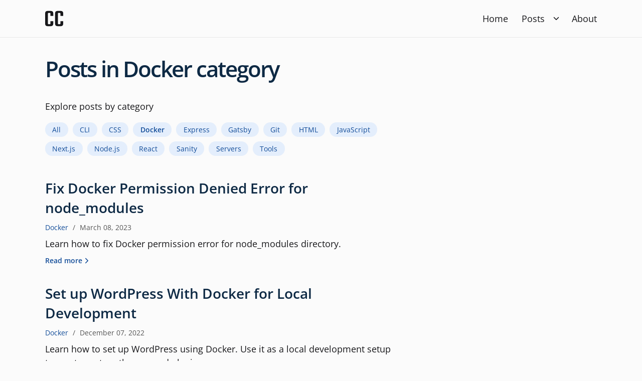

--- FILE ---
content_type: text/html; charset=utf-8
request_url: https://www.codeconcisely.com/categories/docker/
body_size: 3837
content:
<!DOCTYPE html><html lang="en"><head><meta charSet="utf-8"/><meta name="viewport" content="width=device-width, initial-scale=1"/><title>Posts in Docker category - Code Concisely</title><link rel="canonical" href="https://www.codeconcisely.com/categories/docker/"/><meta name="description" content="Full-stack web development tutorials on modern JavaScript. Learn by creating with React, Node.js, TypeScript and more."/><meta property="og:type" content="website"/><meta property="og:title" content="Posts in Docker category - Code Concisely"/><meta property="og:description" content="Full-stack web development tutorials on modern JavaScript. Learn by creating with React, Node.js, TypeScript and more."/><meta property="og:url" content="https://www.codeconcisely.com/categories/docker/"/><meta property="og:image" content="https://www.codeconcisely.com/og-img-default.png"/><meta name="twitter:card" content="summary_large_image"/><meta name="twitter:image" content="https://www.codeconcisely.com/og-img-default.png"/><meta name="twitter:creator" content="@solivars"/><meta name="next-head-count" content="13"/><link rel="icon" href="/favicon.ico" sizes="any"/><link rel="icon" href="/icon.svg" type="image/svg+xml"/><link rel="apple-touch-icon" href="/apple-touch-icon.png"/><link rel="manifest" href="/site.webmanifest"/><link rel="preload" href="/_next/static/css/c3b5c8c7d70825e8.css" as="style"/><link rel="stylesheet" href="/_next/static/css/c3b5c8c7d70825e8.css" data-n-g=""/><link rel="preload" href="/_next/static/css/eba95f8964832b87.css" as="style"/><link rel="stylesheet" href="/_next/static/css/eba95f8964832b87.css" data-n-p=""/><noscript data-n-css=""></noscript><script defer="" nomodule="" src="/_next/static/chunks/polyfills-5cd94c89d3acac5f.js"></script><script src="/_next/static/chunks/webpack-9b312e20a4e32339.js" defer=""></script><script src="/_next/static/chunks/framework-5f4595e5518b5600.js" defer=""></script><script src="/_next/static/chunks/main-07e56ade0f610e0c.js" defer=""></script><script src="/_next/static/chunks/pages/_app-da32d36a5e3128dd.js" defer=""></script><script src="/_next/static/chunks/291-16520c29b38cdc96.js" defer=""></script><script src="/_next/static/chunks/pages/categories/%5Bslug%5D-05824a804bb0a82a.js" defer=""></script><script src="/_next/static/HeQo55sQdBX0ZMtBfe7q0/_buildManifest.js" defer=""></script><script src="/_next/static/HeQo55sQdBX0ZMtBfe7q0/_ssgManifest.js" defer=""></script><script src="/_next/static/HeQo55sQdBX0ZMtBfe7q0/_middlewareManifest.js" defer=""></script></head><body><div id="__next" data-reactroot=""><a class="skip-to-content-link" href="#main">Skip to content</a><header class="Header_header___9DNu"><div class="Header_container__vSxyI"><a href="/" class="Header_logoLink__jYjgG" title="Go to homepage" aria-label="Go to homepage" style="box-shadow:none"><svg width="1em" height="1em" viewBox="0 0 417.677 353.849" fill="currentColor" style="clip-rule:evenodd;fill-rule:evenodd;stroke-linejoin:round;stroke-miterlimit:2" xmlns="http://www.w3.org/2000/svg" class="Header_logo__BM2lc" aria-hidden="true"><path d="M187.563 117.017h-64.947V62.148c0-5.973-1.12-9.985-3.359-12.038-2.24-2.053-6.346-3.079-12.318-3.079H80.624c-5.972 0-10.078 1.026-12.317 3.079-2.24 2.053-3.36 6.065-3.36 12.038v229.554c0 5.972 1.12 9.984 3.36 12.037 2.239 2.053 6.345 3.08 12.317 3.08h26.315c5.972 0 10.078-1.027 12.318-3.08 2.239-2.053 3.359-6.065 3.359-12.037v-53.75h64.947v60.468c0 36.953-20.343 55.429-61.028 55.429H61.028C20.343 353.849 0 335.373 0 298.42V55.429C0 18.476 20.343 0 61.028 0h65.507c40.685 0 61.028 18.476 61.028 55.429zM417.677 117.017H352.73V62.148c0-5.973-1.12-9.985-3.36-12.038-2.239-2.053-6.345-3.079-12.317-3.079h-26.315c-5.972 0-10.078 1.026-12.317 3.079-2.24 2.053-3.36 6.065-3.36 12.038v229.554c0 5.972 1.12 9.984 3.36 12.037 2.239 2.053 6.345 3.08 12.317 3.08h26.315c5.972 0 10.078-1.027 12.317-3.08 2.24-2.053 3.36-6.065 3.36-12.037v-53.75h64.947v60.468c0 36.953-20.343 55.429-61.028 55.429h-65.507c-40.685 0-61.028-18.476-61.028-55.429V55.429C230.114 18.476 250.457 0 291.142 0h65.507c40.685 0 61.028 18.476 61.028 55.429z"></path></svg></a><div class="Navigation_mobileNav__UCyPW"><button aria-label="Open navigation menu" class="MobileNav_button__Rq0My"><svg stroke="currentColor" fill="none" stroke-width="2" viewBox="0 0 24 24" stroke-linecap="round" stroke-linejoin="round" height="1em" width="1em" xmlns="http://www.w3.org/2000/svg"><line x1="3" y1="12" x2="21" y2="12"></line><line x1="3" y1="6" x2="21" y2="6"></line><line x1="3" y1="18" x2="21" y2="18"></line></svg></button></div><div class="Navigation_desktopNav__tBdz3"><nav aria-label="primary" class="DesktopNav_nav___xxuj"><ul class="d-flex"><li class="DesktopNav_listItem__LLf2H"><a href="/" class="DesktopNav_link__V_fyQ " style="box-shadow:none">Home</a></li><li class="DesktopNav_listItem__LLf2H DesktopNav_listItemWithDropdown___G_6B"><a href="/posts/" class="DesktopNav_link__V_fyQ " style="box-shadow:none">Posts</a><button class="DesktopNavDropdown_dropdownButton__4KAdR" aria-label="Open top categories menu" aria-controls="top-categories" aria-expanded="false" title="Open top categories dropdown"><svg stroke="currentColor" fill="none" stroke-width="2" viewBox="0 0 24 24" stroke-linecap="round" stroke-linejoin="round" height="1em" width="1em" xmlns="http://www.w3.org/2000/svg"><polyline points="6 9 12 15 18 9"></polyline></svg></button><section id="top-categories" class="DesktopNavDropdown_dropdownMenu__mfSNk " aria-label="Top categories menu" role="menu" aria-orientation="vertical"><div class="DesktopNavDropdown_arrow__zLRjP" aria-hidden="true"></div><p class="text-secondary mb-half text-small text-uppercase">Top categories</p><ul><li class="mb-half DesktopNavDropdown_dropdownItem__ICAwt"><a href="/categories/express/" role="menuitem" style="box-shadow:none">Express</a></li><li class="mb-half DesktopNavDropdown_dropdownItem__ICAwt"><a href="/categories/nextjs/" role="menuitem" style="box-shadow:none">Next.js</a></li><li class=" DesktopNavDropdown_dropdownItem__ICAwt"><a href="/categories/gatsby/" role="menuitem" style="box-shadow:none">Gatsby</a></li></ul></section></li><li class="DesktopNav_listItem__LLf2H"><a href="/about/" class="DesktopNav_link__V_fyQ " style="box-shadow:none">About</a></li></ul></nav></div></div></header><div class="Layout_body__zC_hG"><div class="Layout_container__i__4f"><main id="main" class="Layout_content__nbzEe"><header class="mb-double"><h1 class="mb-double">Posts in Docker category</h1><p class="mb">Explore posts by category</p><ul class="d-flex flex-wrap"><li class="mb-half mr-half"><a href="/posts/" class="d-inline-block" style="box-shadow:none"><span class="Pill_pill__2v6Us Pill_accent__DZAeu ">All</span></a></li><li class="mb-half mr-half"><a href="/categories/cli/" class="d-inline-block" style="box-shadow:none"><span class="Pill_pill__2v6Us Pill_accent__DZAeu ">CLI</span></a></li><li class="mb-half mr-half"><a href="/categories/css/" class="d-inline-block" style="box-shadow:none"><span class="Pill_pill__2v6Us Pill_accent__DZAeu ">CSS</span></a></li><li class="mb-half mr-half"><a href="/categories/docker/" class="d-inline-block" style="font-weight:600;box-shadow:none"><span class="Pill_pill__2v6Us Pill_accent__DZAeu ">Docker</span></a></li><li class="mb-half mr-half"><a href="/categories/express/" class="d-inline-block" style="box-shadow:none"><span class="Pill_pill__2v6Us Pill_accent__DZAeu ">Express</span></a></li><li class="mb-half mr-half"><a href="/categories/gatsby/" class="d-inline-block" style="box-shadow:none"><span class="Pill_pill__2v6Us Pill_accent__DZAeu ">Gatsby</span></a></li><li class="mb-half mr-half"><a href="/categories/git/" class="d-inline-block" style="box-shadow:none"><span class="Pill_pill__2v6Us Pill_accent__DZAeu ">Git</span></a></li><li class="mb-half mr-half"><a href="/categories/html/" class="d-inline-block" style="box-shadow:none"><span class="Pill_pill__2v6Us Pill_accent__DZAeu ">HTML</span></a></li><li class="mb-half mr-half"><a href="/categories/javascript/" class="d-inline-block" style="box-shadow:none"><span class="Pill_pill__2v6Us Pill_accent__DZAeu ">JavaScript</span></a></li><li class="mb-half mr-half"><a href="/categories/nextjs/" class="d-inline-block" style="box-shadow:none"><span class="Pill_pill__2v6Us Pill_accent__DZAeu ">Next.js</span></a></li><li class="mb-half mr-half"><a href="/categories/nodejs/" class="d-inline-block" style="box-shadow:none"><span class="Pill_pill__2v6Us Pill_accent__DZAeu ">Node.js</span></a></li><li class="mb-half mr-half"><a href="/categories/react/" class="d-inline-block" style="box-shadow:none"><span class="Pill_pill__2v6Us Pill_accent__DZAeu ">React</span></a></li><li class="mb-half mr-half"><a href="/categories/sanity/" class="d-inline-block" style="box-shadow:none"><span class="Pill_pill__2v6Us Pill_accent__DZAeu ">Sanity</span></a></li><li class="mb-half mr-half"><a href="/categories/servers/" class="d-inline-block" style="box-shadow:none"><span class="Pill_pill__2v6Us Pill_accent__DZAeu ">Servers</span></a></li><li class="mb-half mr-half"><a href="/categories/tools/" class="d-inline-block" style="box-shadow:none"><span class="Pill_pill__2v6Us Pill_accent__DZAeu ">Tools</span></a></li></ul></header><article class="mb-double"><header><h3 class="PostList_postHeading__lTpEJ mb-half"><a href="/posts/docker-node-modules-permission-denied/" class="PostList_postHeading__lTpEJ" style="box-shadow:none">Fix Docker Permission Denied Error for node_modules</a></h3><p class="text-small text-secondary mb-half"><a href="/categories/docker/" style="box-shadow:none">Docker</a><span class="ml-half mr-half">/</span><time dateTime="2023-03-08T09:00:00.000Z" title="Wed Mar 08 2023 09:00:00 GMT+0000 (Coordinated Universal Time)" class="mr-half">March 08, 2023</time></p></header><p class="mb-half">Learn how to fix Docker permission error for node_modules directory.</p><p class="text-small fw-600"><a href="/posts/docker-node-modules-permission-denied/" class="with-animated-arrow" style="box-shadow:none">Read more<span class="icon " aria-hidden="true"><svg width="1em" height="1em" viewBox="0 0 24 24" fill="none" stroke="currentColor" xmlns="http://www.w3.org/2000/svg" class="IconAnimatedArrow_arrow__CaeD8"><g stroke-width="2" stroke-linecap="round"><path class="animate-arrow_svg__line" d="M9 12h12"></path><path class="animate-arrow_svg__point" d="m9 18 6-6-6-6" stroke-linejoin="round"></path></g></svg></span></a></p></article><article class="mb-double"><header><h3 class="PostList_postHeading__lTpEJ mb-half"><a href="/posts/docker-wordpress/" class="PostList_postHeading__lTpEJ" style="box-shadow:none">Set up WordPress With Docker for Local Development</a></h3><p class="text-small text-secondary mb-half"><a href="/categories/docker/" style="box-shadow:none">Docker</a><span class="ml-half mr-half">/</span><time dateTime="2022-12-07T09:00:00.000Z" title="Wed Dec 07 2022 09:00:00 GMT+0000 (Coordinated Universal Time)" class="mr-half">December 07, 2022</time></p></header><p class="mb-half">Learn how to set up WordPress using Docker. Use it as a local development setup to create custom themes and plugins.</p><p class="text-small fw-600"><a href="/posts/docker-wordpress/" class="with-animated-arrow" style="box-shadow:none">Read more<span class="icon " aria-hidden="true"><svg width="1em" height="1em" viewBox="0 0 24 24" fill="none" stroke="currentColor" xmlns="http://www.w3.org/2000/svg" class="IconAnimatedArrow_arrow__CaeD8"><g stroke-width="2" stroke-linecap="round"><path class="animate-arrow_svg__line" d="M9 12h12"></path><path class="animate-arrow_svg__point" d="m9 18 6-6-6-6" stroke-linejoin="round"></path></g></svg></span></a></p></article><article class="mb-double"><header><h3 class="PostList_postHeading__lTpEJ mb-half"><a href="/posts/docker-access-container/" class="PostList_postHeading__lTpEJ" style="box-shadow:none">How to Access Docker Containers</a></h3><p class="text-small text-secondary mb-half"><a href="/categories/docker/" style="box-shadow:none">Docker</a><span class="ml-half mr-half">/</span><time dateTime="2022-10-08T20:30:00.000Z" title="Sat Oct 08 2022 20:30:00 GMT+0000 (Coordinated Universal Time)" class="mr-half">October 08, 2022</time></p></header><p class="mb-half">Learn how to access Docker container logs, shell or standard input and output. If it’s running a command inside one of them or logging into the shell of another one, you will learn the necessary Docker commands.</p><p class="text-small fw-600"><a href="/posts/docker-access-container/" class="with-animated-arrow" style="box-shadow:none">Read more<span class="icon " aria-hidden="true"><svg width="1em" height="1em" viewBox="0 0 24 24" fill="none" stroke="currentColor" xmlns="http://www.w3.org/2000/svg" class="IconAnimatedArrow_arrow__CaeD8"><g stroke-width="2" stroke-linecap="round"><path class="animate-arrow_svg__line" d="M9 12h12"></path><path class="animate-arrow_svg__point" d="m9 18 6-6-6-6" stroke-linejoin="round"></path></g></svg></span></a></p></article><article class="mb-double"><header><h3 class="PostList_postHeading__lTpEJ mb-half"><a href="/posts/how-to-put-docker-compose-files-under-git-version-control/" class="PostList_postHeading__lTpEJ" style="box-shadow:none">How to Put Docker Compose Files Under Git Version Control</a></h3><p class="text-small text-secondary mb-half"><a href="/categories/docker/" style="box-shadow:none">Docker</a><span class="ml-half mr-half">/</span><time dateTime="2022-04-06T09:00:00.000Z" title="Wed Apr 06 2022 09:00:00 GMT+0000 (Coordinated Universal Time)" class="mr-half">April 06, 2022</time></p></header><p class="mb-half">Learn how to track the changes you make to Compose files in big projects.</p><p class="text-small fw-600"><a href="/posts/how-to-put-docker-compose-files-under-git-version-control/" class="with-animated-arrow" style="box-shadow:none">Read more<span class="icon " aria-hidden="true"><svg width="1em" height="1em" viewBox="0 0 24 24" fill="none" stroke="currentColor" xmlns="http://www.w3.org/2000/svg" class="IconAnimatedArrow_arrow__CaeD8"><g stroke-width="2" stroke-linecap="round"><path class="animate-arrow_svg__line" d="M9 12h12"></path><path class="animate-arrow_svg__point" d="m9 18 6-6-6-6" stroke-linejoin="round"></path></g></svg></span></a></p></article></main><article class="Sidebar_container__QBcr4"></article></div></div><footer class="Footer_footer__wsQd6"><nav aria-label="Secondary navigation" class="text-small Footer_nav__ac2dX"><section class="Footer_section__ljAGo"><h3 class="Footer_heading__G4Ol8"><a href="/" class="Footer_link__3lyKo" title="Go to homepage" style="box-shadow:none">Code Concisely</a></h3><p class="Footer_copyright__wXjTS">© <!-- -->2024<!-- --> Code Concisely</p></section><section class="Footer_section__ljAGo"><h3 class="text-small Footer_heading__G4Ol8">Blog</h3><ul><li><a href="/posts/" class="Footer_link__3lyKo" style="box-shadow:none">All Posts</a></li><li><a href="/categories/express/" class="Footer_link__3lyKo" style="box-shadow:none">Express</a></li><li><a href="/categories/nextjs/" class="Footer_link__3lyKo" style="box-shadow:none">Next.js</a></li><li><a href="/categories/gatsby/" class="Footer_link__3lyKo" style="box-shadow:none">Gatsby</a></li></ul></section><section><h3 class="text-small Footer_heading__G4Ol8">Links</h3><ul><li><a href="https://github.com/CodeConcisely" target="_blank" rel="noopener" class="Footer_link__3lyKo" style="box-shadow:none">GitHub<!-- --> <span class="icon " aria-hidden="true"><svg stroke="currentColor" fill="none" stroke-width="2" viewBox="0 0 24 24" stroke-linecap="round" stroke-linejoin="round" height="1em" width="1em" xmlns="http://www.w3.org/2000/svg"><path d="M18 13v6a2 2 0 0 1-2 2H5a2 2 0 0 1-2-2V8a2 2 0 0 1 2-2h6"></path><polyline points="15 3 21 3 21 9"></polyline><line x1="10" y1="14" x2="21" y2="3"></line></svg></span></a></li></ul></section></nav></footer></div><script id="__NEXT_DATA__" type="application/json">{"props":{"pageProps":{"category":{"name":"Docker","slug":"docker"},"posts":[{"title":"Fix Docker Permission Denied Error for node_modules","description":"Learn how to fix Docker permission error for node_modules directory.","category":"Docker","publishedAt":"2023-03-08T09:00:00.000Z","slug":"docker-node-modules-permission-denied"},{"title":"Set up WordPress With Docker for Local Development","description":"Learn how to set up WordPress using Docker. Use it as a local development setup to create custom themes and plugins.","category":"Docker","publishedAt":"2022-12-07T09:00:00.000Z","slug":"docker-wordpress"},{"title":"How to Access Docker Containers","description":"Learn how to access Docker container logs, shell or standard input and output. If it’s running a command inside one of them or logging into the shell of another one, you will learn the necessary Docker commands.","category":"Docker","publishedAt":"2022-10-08T20:30:00.000Z","slug":"docker-access-container"},{"title":"How to Put Docker Compose Files Under Git Version Control","description":"Learn how to track the changes you make to Compose files in big projects.","category":"Docker","publishedAt":"2022-04-06T09:00:00.000Z","slug":"how-to-put-docker-compose-files-under-git-version-control"}]},"__N_SSG":true},"page":"/categories/[slug]","query":{"slug":"docker"},"buildId":"HeQo55sQdBX0ZMtBfe7q0","isFallback":false,"gsp":true,"scriptLoader":[]}</script><script defer src="https://static.cloudflareinsights.com/beacon.min.js/vcd15cbe7772f49c399c6a5babf22c1241717689176015" integrity="sha512-ZpsOmlRQV6y907TI0dKBHq9Md29nnaEIPlkf84rnaERnq6zvWvPUqr2ft8M1aS28oN72PdrCzSjY4U6VaAw1EQ==" data-cf-beacon='{"version":"2024.11.0","token":"bafd94238fe84bc4a5eca6c9ba21bc12","r":1,"server_timing":{"name":{"cfCacheStatus":true,"cfEdge":true,"cfExtPri":true,"cfL4":true,"cfOrigin":true,"cfSpeedBrain":true},"location_startswith":null}}' crossorigin="anonymous"></script>
</body></html>

--- FILE ---
content_type: text/css; charset=utf-8
request_url: https://www.codeconcisely.com/_next/static/css/c3b5c8c7d70825e8.css
body_size: 3122
content:
@font-face{font-family:Open Sans;src:url(/fonts/open-sans/OpenSans-Regular.woff2);font-weight:400;font-style:normal;font-display:swap}@font-face{font-family:Open Sans;src:local(""),url(/fonts/open-sans/OpenSans-SemiBold.woff2);font-weight:600;font-style:normal;font-display:swap}@font-face{font-family:Open Sans;src:local(""),url(/fonts/open-sans/OpenSans-Bold.woff2);font-weight:700;font-style:normal;font-display:swap}@font-face{font-family:Open Sans;src:local(""),url(/fonts/open-sans/OpenSans-Italic.woff2);font-weight:400;font-style:italic;font-display:swap}@font-face{font-family:Open Sans;src:local(""),url(/fonts/open-sans/OpenSans-BoldItalic.woff2);font-weight:700;font-style:italic;font-display:swap}h1,h2,h3,h4{font-weight:600;color:#0d2944}h1{font-size:1.953rem;line-height:110%;letter-spacing:-.05em}@media screen and (min-width:768px){h1{font-size:2.441rem;line-height:120%}}h2{font-size:1.563rem;letter-spacing:-.025em;line-height:120%}@media screen and (min-width:768px){h2{font-size:1.953rem;line-height:130%}}h3{font-size:1.25rem;line-height:130%}@media screen and (min-width:768px){h3{font-size:1.563rem;line-height:140%}}h4{font-size:1rem}@media screen and (min-width:768px){h4{font-size:1.25rem}}.text-small{font-size:.8rem}.text-secondary{color:#555}.text-uppercase{text-transform:uppercase}.prose pre,code,code[class*=language-],pre[class*=language-]{color:#f8f8f2;background:none;text-shadow:0 1px rgba(0,0,0,.3);font-family:Consolas,Monaco,Andale Mono,Ubuntu Mono,monospace;padding-right:1em;text-align:left;white-space:pre;word-spacing:normal;word-break:normal;word-wrap:normal;line-height:1.5;-moz-tab-size:4;-o-tab-size:4;tab-size:4;-webkit-hyphens:none;-ms-hyphens:none;hyphens:none}.prose pre,pre[class*=language-]{padding:1em;margin:.5em 0;overflow:auto;border-radius:.3em}.prose pre,:not(pre)>code,pre[class*=language-]{background:#282a36}:not(pre)>code{padding:.1em;border-radius:.3em;white-space:normal}.token.cdata,.token.comment,.token.doctype,.token.prolog{color:#7e91c8}.token.punctuation{color:#f8f8f2}.namespace{opacity:.7}.token.constant,.token.deleted,.token.property,.token.symbol,.token.tag{color:#ff79c6}.token.boolean,.token.number{color:#bd93f9}.token.attr-name,.token.builtin,.token.char,.token.inserted,.token.selector,.token.string{color:#50fa7b}.language-css .token.string,.style .token.string,.token.entity,.token.operator,.token.url,.token.variable{color:#f8f8f2}.token.atrule,.token.attr-value,.token.class-name,.token.function{color:#f1fa8c}.token.keyword{color:#8be9fd}.token.important,.token.regex{color:#ffb86c}.token.bold,.token.important{font-weight:700}.token.italic{font-style:italic}.token.entity{cursor:help}.command-line-prompt{border:none;margin:0}.command-line-prompt>span:before{display:none}.command-line-prompt>span[data-user=user]:before{text-shadow:0 1px rgba(0,0,0,.3);color:#f8f8f2;content:" ";display:block;padding-right:.8em}.command-line-prompt>span[data-user]:before{content:"$"}.command-line-prompt>span[data-user=root]:before{content:"#"}.command-line-prompt>span[data-prompt]:before{content:attr(data-prompt)}.line-number .highlight-line{margin-left:-2.8em;padding-left:2.5em}@media screen and (min-width:768px){.line-number .highlight-line{margin-left:-3.8em;padding-left:3.5em}}.code-line.highlight-line{background-color:rgba(67,80,111,.7);padding-left:.3em;border-left:.2em solid #6996ff}@media screen and (min-width:768px){.code-line.highlight-line{padding-left:.7em;border-width:.3em}}.line-number:before{display:inline-block;width:1rem;text-align:right;margin-right:16px;margin-left:-8px;color:#9ca3af;content:attr(line)}:not(pre)>code{background-color:#e2e3e9;color:#18181b;border-radius:5px;padding:2px 6px;font-size:.9rem;text-shadow:none;word-wrap:break-word}.prose pre>code,code[class*=language-]{padding:0}code[class*=language-bash] .token.number{color:#f8f8f2}.prose pre,pre[class*=language-]{font-size:.8rem;padding:.5em}@media screen and (min-width:768px){.prose pre,pre[class*=language-]{padding:1em}}.code-highlight{float:left;min-width:100%}.code-line{display:block;padding-left:.5em;padding-right:.5em;margin-left:-.5em;margin-right:-.5em}@media screen and (min-width:768px){.code-line{padding-left:1em;padding-right:1em;margin-left:-1em;margin-right:-1em}}.code-line.inserted{background-color:rgba(16,185,129,.2);color:#50fa7b}.code-line.deleted{background-color:rgba(239,68,68,.2);color:#ff79c6}.rehype-code-title{background-color:#282a36;border-top-left-radius:.3em;border-top-right-radius:.3em;color:#ced0d4;display:flex;font-size:.8em;margin:1.5em -.5em 0;padding:.5em}@media screen and (min-width:768px){.rehype-code-title{margin:2em -1em 0;padding:1em}}.rehype-code-title:after{content:"";background-color:#21222c;border-color:#2f3034;border-style:solid;border-width:0 0 1px 1px;border-top-right-radius:.3em;display:block;flex-grow:1;margin:-.5em -.5em -.5em .5em}@media screen and (min-width:768px){.rehype-code-title:after{margin:-1em -1em -1em 1em}}.prose .rehype-code-title+pre[class*=language-]{border-top-left-radius:0;border-top-right-radius:0;margin-top:0}.d-flex{display:flex}.d-block{display:block}.d-none{display:none}.d-inline-block{display:inline-block}.flex-wrap{flex-wrap:wrap}.mr-quarter{margin-right:.25rem}.mr{margin-right:1rem}.mr-half{margin-right:.5rem}.ml-half{margin-left:.5rem}.mt{margin-top:1rem}.mb{margin-bottom:1rem}.mb-half{margin-bottom:.5rem}.mb-double{margin-bottom:2rem}.mb-triple{margin-bottom:3rem}.fw-600{font-weight:600}html{font-size:18px}*,:after,:before{box-sizing:border-box}*{margin:0}body{background-color:#fbfbfb;color:#18181b;font-family:Open Sans,Segoe UI,Tahoma,sans-serif;line-height:1.5;min-height:100vh;padding-top:64px;-webkit-font-smoothing:antialiased}@media screen and (min-width:768px){body{padding-top:75px}}canvas,img,picture,svg,video{display:block;max-width:100%}button,input,select,textarea{font:inherit}h1,h2,h3,h4,h5,h6,p{overflow-wrap:break-word}ol,ul{list-style-type:none;padding:0}a{text-decoration:none;color:#134d99}a:active,a:hover{transition:box-shadow .2s ease 0s;box-shadow:0 1px 0 #0c2b53;color:#0c2b53}a.with-animated-arrow .animate-arrow_svg__line{transition:all .1s ease;transform:translateX(-10%)}a.with-animated-arrow .animate-arrow_svg__point{transition:all .2s ease}a.with-animated-arrow:hover .animate-arrow_svg__line{opacity:1}a.with-animated-arrow:hover .animate-arrow_svg__point{transform:translateX(25%)}#__next,body{display:flex;flex-direction:column}#__next{flex:1 0 auto}#__next,#root{isolation:isolate}a:focus-visible,button:focus-visible{border-radius:5px;outline:2px solid #134d99}.heading-link{color:inherit}.heading-link:hover{box-shadow:none}.heading-link:hover:after{visibility:visible}.heading-link:after{content:"#";color:#134d99;margin-left:.25em;visibility:hidden}.skip-to-content-link{background:#fff;left:20px;top:14px;padding:10px;position:absolute;transform:translateY(calc(-100% - 14px));transition:transform .2s;z-index:200}.skip-to-content-link:hover{box-shadow:none}.skip-to-content-link:focus-within{transform:translateY(0)}#main{scroll-margin-top:64px}@media screen and (min-width:768px){#main{scroll-margin-top:75px}}.icon{vertical-align:middle;display:inline-block}::-moz-selection{background-color:#134d99;color:#fff}::selection{background-color:#134d99;color:#fff}.button-link{background:none;border:none;color:#134d99;cursor:pointer;padding:0}.Footer_footer__wsQd6{background-color:#071d32;display:flex;justify-content:center;align-items:center;padding:2rem 20px}.Footer_footer__wsQd6 li{margin-bottom:.5em}.Footer_nav__ac2dX{color:#fff;display:grid;grid-template-columns:1fr;width:100%;max-width:40rem}@media screen and (min-width:768px){.Footer_nav__ac2dX{grid-template-columns:3fr 1fr 1fr;grid-column-gap:2em}}@media screen and (min-width:992px){.Footer_nav__ac2dX{max-width:1100px}}.Footer_link__3lyKo{color:#fff}.Footer_link__3lyKo:active,.Footer_link__3lyKo:hover{color:#b9b9b9;box-shadow:none}.Footer_button__8T77B{background:none;color:inherit;border:none;padding:0;font:inherit;cursor:pointer;outline:inherit}.Footer_button__8T77B:hover,.Footer_copyright__wXjTS{color:#b9b9b9}.Footer_heading__G4Ol8{color:#b9b9b9;font-size:.8rem;font-weight:700;margin-bottom:1em}.Footer_section__ljAGo{margin-bottom:1em}@media screen and (min-width:768px){.Footer_section__ljAGo{margin-bottom:0}}.MobileNav_nav__IUR19{display:none;position:absolute;left:0;top:0;width:100%;font-size:1.25rem}.MobileNav_nav__IUR19.MobileNav_open__6y3on{display:block}.MobileNav_card__pYVCW{background-color:#fff;border-radius:5px;box-shadow:0 7px 29px 0 hsla(240,5%,41%,.2);margin:20px;padding:20px 24px;position:relative;z-index:100}.MobileNav_background__Fmzho{background-color:rgba(0,0,0,.1);-webkit-backdrop-filter:blur(3px);backdrop-filter:blur(3px);height:100vh;left:0;position:absolute;width:100%;top:0;z-index:99}.MobileNav_button__Rq0My{background:none;border:none;color:#18181b;font-size:2rem;padding:0}.MobileNav_closeButton__UHFtj{position:absolute;top:1rem;right:1rem}.MobileNav_link__F4h3i,.MobileNav_link__F4h3i:link,.MobileNav_link__F4h3i:visited{color:#18181b;font-weight:600}.MobileNav_icon__n7Vr5{color:#555}.DesktopNavDropdown_dropdownButton__4KAdR{background:none;border:none;border-radius:5px;color:#18181b;cursor:pointer;padding:.25em}.DesktopNavDropdown_dropdownButton__4KAdR:hover{background-color:rgba(0,0,0,.05)}.DesktopNavDropdown_dropdownItem__ICAwt a{color:#18181b;margin:0 -1.5em;padding:4px 1.5em;display:block}.DesktopNavDropdown_dropdownItem__ICAwt a:active,.DesktopNavDropdown_dropdownItem__ICAwt a:hover{background-color:rgba(0,0,0,.05)}.DesktopNavDropdown_dropdownMenu__mfSNk{display:none;background-color:#fff;border-radius:5px;box-shadow:0 7px 29px 0 hsla(240,5%,41%,.2);min-width:220px;padding:1em 1.5em;position:absolute;right:-28px;top:50px;z-index:100}.DesktopNavDropdown_dropdownMenu__mfSNk.DesktopNavDropdown_open__5sf9v{display:block}.DesktopNavDropdown_arrow__zLRjP{background-color:#fff;position:absolute;top:-10px;right:30px;width:20px;height:20px;transform:rotate(45deg);border-radius:5px 0 0 0;box-shadow:-5px -5px 29px 0 hsla(240,5%,41%,.2);z-index:101}.DesktopNav_nav___xxuj{margin-right:-.5rem}.DesktopNav_listItem__LLf2H{align-items:center;display:flex;margin-right:.5rem}.DesktopNav_listItem__LLf2H:last-child{margin-right:0}.DesktopNav_listItemWithDropdown___G_6B{position:relative}.DesktopNav_link__V_fyQ{border-radius:5px;font-weight:400;padding:4px .5rem}.DesktopNav_link__V_fyQ.DesktopNav_active__gvUjg{font-weight:600}.DesktopNav_link__V_fyQ,.DesktopNav_link__V_fyQ:link,.DesktopNav_link__V_fyQ:visited{color:#18181b}.DesktopNav_link__V_fyQ:active,.DesktopNav_link__V_fyQ:hover{background-color:rgba(0,0,0,.05)}.Navigation_desktopNav__tBdz3{display:none}@media screen and (min-width:768px){.Navigation_desktopNav__tBdz3{display:block}.Navigation_mobileNav__UCyPW{display:none}}.Header_header___9DNu{position:fixed;top:0;left:0;right:0;background-color:#fbfbfb;border-bottom:1px solid #e8e8e8;padding:10px 20px;z-index:100}.Header_container__vSxyI{display:flex;align-items:center;justify-content:space-between;max-width:40rem;margin-left:auto;margin-right:auto}@media screen and (min-width:992px){.Header_container__vSxyI{max-width:1100px}}.Header_logoLink__jYjgG{margin-right:2em}@media screen and (min-width:768px){.Header_logoLink__jYjgG{border-radius:5px;margin-left:-.5rem;padding:.5rem}.Header_logoLink__jYjgG:active,.Header_logoLink__jYjgG:hover{background-color:rgba(0,0,0,.05)}}.Header_logo__BM2lc{color:#18181b;font-size:2em}.Sidebar_container__QBcr4{display:none;position:relative;z-index:0}@media screen and (min-width:992px){.Sidebar_container__QBcr4{display:block;flex:0 0 336px}}.Sidebar_placeholder__0XFgP{width:336px;height:336px;background-color:#ccc}.Layout_body__zC_hG{flex:1 0 auto;margin:2em 0;padding:0 20px}@media screen and (min-width:1200px){.Layout_body__zC_hG{padding:0}}.Layout_container__i__4f{margin:0 auto}@media screen and (min-width:768px){.Layout_container__i__4f{max-width:40rem}}@media screen and (min-width:992px){.Layout_container__i__4f{max-width:1100px;display:flex;justify-content:space-between;gap:1em}.Layout_content__nbzEe{width:calc(100% - 1em - 336px - 40px)}}

--- FILE ---
content_type: text/css; charset=utf-8
request_url: https://www.codeconcisely.com/_next/static/css/eba95f8964832b87.css
body_size: -127
content:
.Pill_pill__2v6Us{border-radius:25px;background-color:#333;display:inline-block;font-size:.8rem;padding:4px 1em;color:#fff}.Pill_pill__2v6Us:active,.Pill_pill__2v6Us:hover{background-color:#2b2b2b}.Pill_pill__2v6Us.Pill_small__93Cyk{font-size:.64rem}.Pill_pill__2v6Us.Pill_light__U95bD{background-color:#e8e8e8;color:#555}.Pill_pill__2v6Us.Pill_light__U95bD:active,.Pill_pill__2v6Us.Pill_light__U95bD:hover{background-color:#ededed}.Pill_pill__2v6Us.Pill_accent__DZAeu{color:#134d99;background-color:#e4eefc}.Pill_pill__2v6Us.Pill_accent__DZAeu:hover{background-color:#dbeaff;color:#0c2b53}.Pagination_pagination__KtDY6{display:flex}.Pagination_linkRight__Ornxq{margin-left:auto}.IconAnimatedArrow_arrow__CaeD8{font-size:1.25em;margin-top:-2px}.IconAnimatedArrow_arrow__CaeD8 .animate-arrow_svg__line{opacity:0}.PostList_postHeading__lTpEJ{color:#0d2944}.PostList_postHeading__lTpEJ:hover{color:#184168}

--- FILE ---
content_type: application/javascript
request_url: https://www.codeconcisely.com/_next/static/chunks/pages/categories/%5Bslug%5D-05824a804bb0a82a.js
body_size: -158
content:
(self.webpackChunk_N_E=self.webpackChunk_N_E||[]).push([[591],{5468:function(n,t,e){(window.__NEXT_P=window.__NEXT_P||[]).push(["/categories/[slug]",function(){return e(5852)}])},5852:function(n,t,e){"use strict";e.r(t),e.d(t,{__N_SSG:function(){return o},default:function(){return c}});var r=e(5893),u=(e(7294),e(291)),o=!0;function c(n){var t=n.category,e=n.posts,o=n.nextPageUrl;return(0,r.jsx)(u.Z,{title:"Posts in ".concat(t.name," category"),posts:e,nextPageUrl:o})}}},function(n){n.O(0,[291,774,888,179],(function(){return t=5468,n(n.s=t);var t}));var t=n.O();_N_E=t}]);

--- FILE ---
content_type: application/javascript
request_url: https://www.codeconcisely.com/_next/static/HeQo55sQdBX0ZMtBfe7q0/_ssgManifest.js
body_size: -386
content:
self.__SSG_MANIFEST=new Set(["\u002F","\u002Fposts","\u002Fcategories\u002F[slug]\u002Fpage\u002F[number]","\u002Fposts\u002Fpage\u002F[number]","\u002Fposts\u002F[slug]","\u002Fcategories\u002F[slug]"]);self.__SSG_MANIFEST_CB&&self.__SSG_MANIFEST_CB()

--- FILE ---
content_type: application/javascript
request_url: https://www.codeconcisely.com/_next/static/HeQo55sQdBX0ZMtBfe7q0/_buildManifest.js
body_size: -29
content:
self.__BUILD_MANIFEST=function(s,e){return{__rewrites:{beforeFiles:[],afterFiles:[],fallback:[]},"/":["static/css/6913de2c95d7f2ce.css","static/chunks/pages/index-647aaa9303c0be34.js"],"/404":["static/chunks/pages/404-b44c815356636b96.js"],"/_error":["static/chunks/pages/_error-0a004b8b8498208d.js"],"/about":["static/chunks/pages/about-bf4734c50063c5a4.js"],"/categories/[slug]":[s,e,"static/chunks/pages/categories/[slug]-05824a804bb0a82a.js"],"/categories/[slug]/page/[number]":[s,e,"static/chunks/pages/categories/[slug]/page/[number]-9f5834a805ad422a.js"],"/posts":[s,e,"static/chunks/pages/posts-83e14aca09ccd0be.js"],"/posts/page/[number]":[s,e,"static/chunks/pages/posts/page/[number]-f4998198b5d671e7.js"],"/posts/[slug]":["static/css/c4323b5c36d3ebee.css","static/chunks/pages/posts/[slug]-25b8b6e67ba14d83.js"],sortedPages:["/","/404","/_app","/_error","/about","/categories/[slug]","/categories/[slug]/page/[number]","/posts","/posts/page/[number]","/posts/[slug]"]}}("static/chunks/291-16520c29b38cdc96.js","static/css/eba95f8964832b87.css"),self.__BUILD_MANIFEST_CB&&self.__BUILD_MANIFEST_CB();

--- FILE ---
content_type: application/javascript
request_url: https://www.codeconcisely.com/_next/static/chunks/pages/_app-da32d36a5e3128dd.js
body_size: 18824
content:
(self.webpackChunk_N_E=self.webpackChunk_N_E||[]).push([[888],{6688:function(e,t,n){var r="[object Symbol]",a=/[\xc0-\xd6\xd8-\xf6\xf8-\xff\u0100-\u017f]/g,o=RegExp("[\\u0300-\\u036f\\ufe20-\\ufe23\\u20d0-\\u20f0]","g"),i="object"==typeof n.g&&n.g&&n.g.Object===Object&&n.g,s="object"==typeof self&&self&&self.Object===Object&&self,c=i||s||Function("return this")();var u,l=(u={"\xc0":"A","\xc1":"A","\xc2":"A","\xc3":"A","\xc4":"A","\xc5":"A","\xe0":"a","\xe1":"a","\xe2":"a","\xe3":"a","\xe4":"a","\xe5":"a","\xc7":"C","\xe7":"c","\xd0":"D","\xf0":"d","\xc8":"E","\xc9":"E","\xca":"E","\xcb":"E","\xe8":"e","\xe9":"e","\xea":"e","\xeb":"e","\xcc":"I","\xcd":"I","\xce":"I","\xcf":"I","\xec":"i","\xed":"i","\xee":"i","\xef":"i","\xd1":"N","\xf1":"n","\xd2":"O","\xd3":"O","\xd4":"O","\xd5":"O","\xd6":"O","\xd8":"O","\xf2":"o","\xf3":"o","\xf4":"o","\xf5":"o","\xf6":"o","\xf8":"o","\xd9":"U","\xda":"U","\xdb":"U","\xdc":"U","\xf9":"u","\xfa":"u","\xfb":"u","\xfc":"u","\xdd":"Y","\xfd":"y","\xff":"y","\xc6":"Ae","\xe6":"ae","\xde":"Th","\xfe":"th","\xdf":"ss","\u0100":"A","\u0102":"A","\u0104":"A","\u0101":"a","\u0103":"a","\u0105":"a","\u0106":"C","\u0108":"C","\u010a":"C","\u010c":"C","\u0107":"c","\u0109":"c","\u010b":"c","\u010d":"c","\u010e":"D","\u0110":"D","\u010f":"d","\u0111":"d","\u0112":"E","\u0114":"E","\u0116":"E","\u0118":"E","\u011a":"E","\u0113":"e","\u0115":"e","\u0117":"e","\u0119":"e","\u011b":"e","\u011c":"G","\u011e":"G","\u0120":"G","\u0122":"G","\u011d":"g","\u011f":"g","\u0121":"g","\u0123":"g","\u0124":"H","\u0126":"H","\u0125":"h","\u0127":"h","\u0128":"I","\u012a":"I","\u012c":"I","\u012e":"I","\u0130":"I","\u0129":"i","\u012b":"i","\u012d":"i","\u012f":"i","\u0131":"i","\u0134":"J","\u0135":"j","\u0136":"K","\u0137":"k","\u0138":"k","\u0139":"L","\u013b":"L","\u013d":"L","\u013f":"L","\u0141":"L","\u013a":"l","\u013c":"l","\u013e":"l","\u0140":"l","\u0142":"l","\u0143":"N","\u0145":"N","\u0147":"N","\u014a":"N","\u0144":"n","\u0146":"n","\u0148":"n","\u014b":"n","\u014c":"O","\u014e":"O","\u0150":"O","\u014d":"o","\u014f":"o","\u0151":"o","\u0154":"R","\u0156":"R","\u0158":"R","\u0155":"r","\u0157":"r","\u0159":"r","\u015a":"S","\u015c":"S","\u015e":"S","\u0160":"S","\u015b":"s","\u015d":"s","\u015f":"s","\u0161":"s","\u0162":"T","\u0164":"T","\u0166":"T","\u0163":"t","\u0165":"t","\u0167":"t","\u0168":"U","\u016a":"U","\u016c":"U","\u016e":"U","\u0170":"U","\u0172":"U","\u0169":"u","\u016b":"u","\u016d":"u","\u016f":"u","\u0171":"u","\u0173":"u","\u0174":"W","\u0175":"w","\u0176":"Y","\u0177":"y","\u0178":"Y","\u0179":"Z","\u017b":"Z","\u017d":"Z","\u017a":"z","\u017c":"z","\u017e":"z","\u0132":"IJ","\u0133":"ij","\u0152":"Oe","\u0153":"oe","\u0149":"'n","\u017f":"ss"},function(e){return null==u?void 0:u[e]}),d=Object.prototype.toString,h=c.Symbol,f=h?h.prototype:void 0,g=f?f.toString:void 0;function m(e){if("string"==typeof e)return e;if(function(e){return"symbol"==typeof e||function(e){return!!e&&"object"==typeof e}(e)&&d.call(e)==r}(e))return g?g.call(e):"";var t=e+"";return"0"==t&&1/e==-Infinity?"-0":t}e.exports=function(e){var t;return(e=null==(t=e)?"":m(t))&&e.replace(a,l).replace(o,"")}},6840:function(e,t,n){(window.__NEXT_P=window.__NEXT_P||[]).push(["/_app",function(){return n(784)}])},2925:function(e,t,n){"use strict";n.d(t,{Z:function(){return a}});var r=n(5893);n(7294);function a(e){var t=e.children,n=e.classes,a=void 0===n?"":n;return(0,r.jsx)("span",{className:"icon ".concat(a),"aria-hidden":"true",children:t})}},8644:function(e,t,n){"use strict";n.d(t,{Z:function(){return i}});var r=n(5893);n(7294);function a(e,t,n){return t in e?Object.defineProperty(e,t,{value:n,enumerable:!0,configurable:!0,writable:!0}):e[t]=n,e}function o(e){for(var t=1;t<arguments.length;t++){var n=null!=arguments[t]?arguments[t]:{},r=Object.keys(n);"function"===typeof Object.getOwnPropertySymbols&&(r=r.concat(Object.getOwnPropertySymbols(n).filter((function(e){return Object.getOwnPropertyDescriptor(n,e).enumerable})))),r.forEach((function(t){a(e,t,n[t])}))}return e}function i(e){var t=e.children,n=e.href,a=e.attributes,i={boxShadow:"none"},s=null;return s=(null===a||void 0===a?void 0:a.style)?o({},a.style,i):o({},i),(0,r.jsx)("a",o({href:n},a,{style:s,children:t}))}},784:function(e,t,n){"use strict";n.r(t),n.d(t,{default:function(){return Z}});var r=n(5893),a=n(9008),o=n.n(a),i=(n(9289),n(7294)),s=n(1163),c=n(6893),u=n(2925),l=function(e){var t=e.url,n=e.className,a=e.showIcon,o=e.children;return(0,r.jsxs)("a",{href:t,target:"_blank",rel:"noopener",className:n,style:{boxShadow:"none"},children:[o," ",a&&(0,r.jsx)(u.Z,{children:(0,r.jsx)(c.AlO,{})})]})};l.defaultProps={showIcon:!0};var d,h=l,f=n(103),g=n.n(f),m=n(8644),p=n(1269),v=n(662),w=function(){var e=p.TN,t=(new Date).getFullYear(),n=p.Ee;(0,s.useRouter)().asPath.split("#")[0].split("?")[0];return(0,r.jsx)("footer",{className:g().footer,children:(0,r.jsxs)("nav",{"aria-label":"Secondary navigation",className:"text-small ".concat(g().nav),children:[(0,r.jsxs)("section",{className:g().section,children:[(0,r.jsx)("h3",{className:g().heading,children:(0,r.jsx)(m.Z,{href:"/","aria-label":"Link to homepage",attributes:{className:g().link,title:"Go to homepage"},children:e})}),(0,r.jsxs)("p",{className:g().copyright,children:["\xa9 ",t," Code Concisely"]})]}),(0,r.jsxs)("section",{className:g().section,children:[(0,r.jsx)("h3",{className:"text-small ".concat(g().heading),children:"Blog"}),(0,r.jsxs)("ul",{children:[(0,r.jsx)("li",{children:(0,r.jsx)(m.Z,{href:"/posts/",attributes:{className:g().link},children:"All Posts"})}),n.map((function(e,t){return(0,r.jsx)("li",{children:(0,r.jsx)(m.Z,{href:"/categories/".concat((0,v.q)(e),"/"),attributes:{className:"".concat(g().link)},children:e})},e)}))]})]}),(0,r.jsxs)("section",{children:[(0,r.jsx)("h3",{className:"text-small ".concat(g().heading),children:"Links"}),(0,r.jsx)("ul",{children:(0,r.jsx)("li",{children:(0,r.jsx)(h,{url:"https://github.com/CodeConcisely",className:g().link,children:"GitHub"})})})]})]})})},y=n(179),b=n.n(y);function x(){return x=Object.assign||function(e){for(var t=1;t<arguments.length;t++){var n=arguments[t];for(var r in n)Object.prototype.hasOwnProperty.call(n,r)&&(e[r]=n[r])}return e},x.apply(this,arguments)}var k=function(e){return i.createElement("svg",x({width:"1em",height:"1em",viewBox:"0 0 417.677 353.849",fill:"currentColor",style:{clipRule:"evenodd",fillRule:"evenodd",strokeLinejoin:"round",strokeMiterlimit:2},xmlns:"http://www.w3.org/2000/svg"},e),d||(d=i.createElement("path",{d:"M187.563 117.017h-64.947V62.148c0-5.973-1.12-9.985-3.359-12.038-2.24-2.053-6.346-3.079-12.318-3.079H80.624c-5.972 0-10.078 1.026-12.317 3.079-2.24 2.053-3.36 6.065-3.36 12.038v229.554c0 5.972 1.12 9.984 3.36 12.037 2.239 2.053 6.345 3.08 12.317 3.08h26.315c5.972 0 10.078-1.027 12.318-3.08 2.239-2.053 3.359-6.065 3.359-12.037v-53.75h64.947v60.468c0 36.953-20.343 55.429-61.028 55.429H61.028C20.343 353.849 0 335.373 0 298.42V55.429C0 18.476 20.343 0 61.028 0h65.507c40.685 0 61.028 18.476 61.028 55.429zM417.677 117.017H352.73V62.148c0-5.973-1.12-9.985-3.36-12.038-2.239-2.053-6.345-3.079-12.317-3.079h-26.315c-5.972 0-10.078 1.026-12.317 3.079-2.24 2.053-3.36 6.065-3.36 12.038v229.554c0 5.972 1.12 9.984 3.36 12.037 2.239 2.053 6.345 3.08 12.317 3.08h26.315c5.972 0 10.078-1.027 12.317-3.08 2.24-2.053 3.36-6.065 3.36-12.037v-53.75h64.947v60.468c0 36.953-20.343 55.429-61.028 55.429h-65.507c-40.685 0-61.028-18.476-61.028-55.429V55.429C230.114 18.476 250.457 0 291.142 0h65.507c40.685 0 61.028 18.476 61.028 55.429z"})))},j=n(6389),C=n.n(j);function T(){var e=function(){a(!1)},t=(0,i.useState)(!1),n=t[0],a=t[1],o=(0,s.useRouter)(),l=p.Ee;return(0,i.useEffect)((function(){var e=function(){a(!1)};return o.events.on("routeChangeComplete",e),function(){o.events.off("routeChangeComplete",e)}}),[o]),(0,r.jsxs)(r.Fragment,{children:[(0,r.jsx)("button",{onClick:function(){a(!0)},"aria-label":"Open navigation menu",className:"".concat(C().button),children:(0,r.jsx)(c.cur,{})}),n&&(0,r.jsxs)("nav",{"aria-label":"Mobile navigation menu",role:"dialog","aria-modal":"true",className:"".concat(C().nav," ").concat(n?C().open:""),children:[(0,r.jsx)("div",{className:C().background,"aria-hidden":"true",onClick:e}),(0,r.jsxs)("div",{className:C().card,children:[(0,r.jsx)("button",{"aria-label":"Close navigation menu",onClick:e,className:"".concat(C().button," ").concat(C().closeButton),children:(0,r.jsx)(c.q5L,{})}),(0,r.jsxs)("ul",{children:[(0,r.jsx)("li",{className:"mb",children:(0,r.jsx)(m.Z,{href:"/",attributes:{className:"".concat(C().link)},children:"Home"})}),(0,r.jsx)("li",{className:"mb-half",children:(0,r.jsx)(m.Z,{href:"/posts/",attributes:{className:"".concat(C().link)},children:"Posts"})}),l.map((function(e,t){return(0,r.jsx)("li",{className:"".concat(l.length-1===t?"mb":"mb-half"),children:(0,r.jsxs)(m.Z,{href:"/categories/".concat((0,v.q)(e),"/"),attributes:{className:"".concat(C().link)},children:[(0,r.jsx)(u.Z,{children:(0,r.jsx)(c.Rgz,{className:"mr-half ".concat(C().icon)})}),e]})},e)})),(0,r.jsxs)("li",{children:[" ",(0,r.jsx)(m.Z,{href:"/about/",attributes:{className:"".concat(C().link)},children:"About"})]})]})]})]})]})}var N=n(6327),_=n.n(N);function O(){var e=(0,i.useState)(!1),t=e[0],n=e[1],a=(0,i.useRef)(null),o=(0,s.useRouter)(),u=p.Ee;return(0,i.useEffect)((function(){var e=function(){n(!1)};return o.events.on("routeChangeComplete",e),function(){o.events.off("routeChangeComplete",e)}}),[o]),(0,i.useEffect)((function(){var e=function(e){t&&a.current&&!a.current.contains(e.target)&&n(!1)};return document.addEventListener("mousedown",e),function(){document.removeEventListener("mousedown",e)}}),[t,a]),(0,i.useEffect)((function(){var e=function(){t&&n(!1)};return window.addEventListener("scroll",e),function(){window.removeEventListener("scroll",e)}}),[t]),(0,r.jsxs)(r.Fragment,{children:[(0,r.jsx)("button",{className:_().dropdownButton,onClick:function(){n((function(e){return!e}))},"aria-label":"Open top categories menu","aria-controls":"top-categories","aria-expanded":t?"true":"false",title:"Open top categories dropdown",children:(0,r.jsx)(c.bTu,{})}),(0,r.jsxs)("section",{id:"top-categories",ref:a,className:"".concat(_().dropdownMenu," ").concat(t?_().open:""),"aria-label":"Top categories menu",role:"menu","aria-orientation":"vertical",children:[(0,r.jsx)("div",{className:_().arrow,"aria-hidden":"true"}),(0,r.jsx)("p",{className:"text-secondary mb-half text-small text-uppercase",children:"Top categories"}),(0,r.jsx)("ul",{children:u.map((function(e,t){return(0,r.jsx)("li",{className:"".concat(u.length-1===t?"":"mb-half"," ").concat(_().dropdownItem),children:(0,r.jsx)(m.Z,{href:"/categories/".concat((0,v.q)(e),"/"),attributes:{role:"menuitem"},children:e})},e)}))})]})]})}var S=n(2887),E=n.n(S);function M(){var e=(0,s.useRouter)();return(0,r.jsx)("nav",{"aria-label":"primary",className:E().nav,children:(0,r.jsxs)("ul",{className:"d-flex",children:[(0,r.jsx)("li",{className:E().listItem,children:(0,r.jsx)(m.Z,{href:"/",attributes:{className:"".concat(E().link," ").concat("/"===e.asPath?E().active:"")},children:"Home"})}),(0,r.jsxs)("li",{className:"".concat(E().listItem," ").concat(E().listItemWithDropdown),children:[(0,r.jsx)(m.Z,{href:"/posts/",attributes:{className:"".concat(E().link," ").concat("/posts/"===e.asPath?E().active:"")},children:"Posts"}),(0,r.jsx)(O,{})]}),(0,r.jsx)("li",{className:E().listItem,children:(0,r.jsx)(m.Z,{href:"/about/",attributes:{className:"".concat(E().link," ").concat("/about/"===e.asPath?E().active:"")},children:"About"})})]})})}var D=n(8602),P=n.n(D),U=function(){return(0,r.jsxs)(r.Fragment,{children:[(0,r.jsx)("div",{className:P().mobileNav,children:(0,r.jsx)(T,{})}),(0,r.jsx)("div",{className:P().desktopNav,children:(0,r.jsx)(M,{})})]})},L=function(){return(0,r.jsx)("header",{className:"".concat(b().header),children:(0,r.jsxs)("div",{className:"".concat(b().container),children:[(0,r.jsx)(m.Z,{href:"/",attributes:{className:b().logoLink,title:"Go to homepage","aria-label":"Go to homepage"},children:(0,r.jsx)(k,{className:b().logo,"aria-hidden":"true"})}),(0,r.jsx)(U,{})]})})},A=n(7471),Y=n.n(A);function W(){return(0,r.jsx)("article",{className:Y().container,children:!1})}var z=n(5566),I=n.n(z);function H(e){var t=e.children;return(0,r.jsxs)(r.Fragment,{children:[(0,r.jsx)("a",{className:"skip-to-content-link",href:"#main",children:"Skip to content"}),(0,r.jsx)(L,{}),(0,r.jsx)("div",{className:I().body,children:(0,r.jsxs)("div",{className:I().container,children:[(0,r.jsx)("main",{id:"main",className:I().content,children:t}),(0,r.jsx)(W,{})]})}),(0,r.jsx)(w,{})]})}var F=n(4298),R=n.n(F);function B(){var e=(0,s.useRouter)();return(0,i.useEffect)((function(){var t=function(e){!function(e){window.gtag("config","G-LWDEX2M7S5",{page_path:e})}(e)};return e.events.on("routeChangeComplete",t),function(){e.events.off("routeChangeComplete",t)}}),[e.events]),(0,r.jsxs)(r.Fragment,{children:[(0,r.jsx)(R(),{id:"gtag-import",strategy:"afterInteractive",src:"https://www.googletagmanager.com/gtag/js?id=".concat("G-LWDEX2M7S5")}),(0,r.jsx)(R(),{id:"gtag-init",strategy:"afterInteractive",dangerouslySetInnerHTML:{__html:"\n            window.dataLayer = window.dataLayer || [];\n            function gtag(){dataLayer.push(arguments);}\n            gtag('js', new Date());\n            gtag('config', '".concat("G-LWDEX2M7S5","', {\n              page_path: window.location.pathname,\n            });\n          ")}})]})}function G(e,t,n){return t in e?Object.defineProperty(e,t,{value:n,enumerable:!0,configurable:!0,writable:!0}):e[t]=n,e}function q(e){for(var t=1;t<arguments.length;t++){var n=null!=arguments[t]?arguments[t]:{},r=Object.keys(n);"function"===typeof Object.getOwnPropertySymbols&&(r=r.concat(Object.getOwnPropertySymbols(n).filter((function(e){return Object.getOwnPropertyDescriptor(n,e).enumerable})))),r.forEach((function(t){G(e,t,n[t])}))}return e}function Z(e){var t=e.Component,n=e.pageProps;return(0,r.jsxs)(r.Fragment,{children:[(0,r.jsx)(o(),{children:(0,r.jsx)("meta",{name:"viewport",content:"width=device-width, initial-scale=1"})}),(0,r.jsx)(B,{}),(0,r.jsx)(H,{children:(0,r.jsx)(t,q({},n))})]})}},662:function(e,t,n){"use strict";function r(e){if("string"!==typeof e)throw new TypeError("Expected a string");return e.replace(/[|\\{}()[\]^$+*?.]/g,"\\$&").replace(/-/g,"\\x2d")}n.d(t,{q:function(){return pe},p:function(){return me}});var a=n(6688),o=n.n(a);var i=[["\xdf","ss"],["\u1e9e","Ss"],["\xe4","ae"],["\xc4","Ae"],["\xf6","oe"],["\xd6","Oe"],["\xfc","ue"],["\xdc","Ue"],["\xc0","A"],["\xc1","A"],["\xc2","A"],["\xc3","A"],["\xc4","Ae"],["\xc5","A"],["\xc6","AE"],["\xc7","C"],["\xc8","E"],["\xc9","E"],["\xca","E"],["\xcb","E"],["\xcc","I"],["\xcd","I"],["\xce","I"],["\xcf","I"],["\xd0","D"],["\xd1","N"],["\xd2","O"],["\xd3","O"],["\xd4","O"],["\xd5","O"],["\xd6","Oe"],["\u0150","O"],["\xd8","O"],["\xd9","U"],["\xda","U"],["\xdb","U"],["\xdc","Ue"],["\u0170","U"],["\xdd","Y"],["\xde","TH"],["\xdf","ss"],["\xe0","a"],["\xe1","a"],["\xe2","a"],["\xe3","a"],["\xe4","ae"],["\xe5","a"],["\xe6","ae"],["\xe7","c"],["\xe8","e"],["\xe9","e"],["\xea","e"],["\xeb","e"],["\xec","i"],["\xed","i"],["\xee","i"],["\xef","i"],["\xf0","d"],["\xf1","n"],["\xf2","o"],["\xf3","o"],["\xf4","o"],["\xf5","o"],["\xf6","oe"],["\u0151","o"],["\xf8","o"],["\xf9","u"],["\xfa","u"],["\xfb","u"],["\xfc","ue"],["\u0171","u"],["\xfd","y"],["\xfe","th"],["\xff","y"],["\u1e9e","SS"],["\xe0","a"],["\xc0","A"],["\xe1","a"],["\xc1","A"],["\xe2","a"],["\xc2","A"],["\xe3","a"],["\xc3","A"],["\xe8","e"],["\xc8","E"],["\xe9","e"],["\xc9","E"],["\xea","e"],["\xca","E"],["\xec","i"],["\xcc","I"],["\xed","i"],["\xcd","I"],["\xf2","o"],["\xd2","O"],["\xf3","o"],["\xd3","O"],["\xf4","o"],["\xd4","O"],["\xf5","o"],["\xd5","O"],["\xf9","u"],["\xd9","U"],["\xfa","u"],["\xda","U"],["\xfd","y"],["\xdd","Y"],["\u0103","a"],["\u0102","A"],["\u0110","D"],["\u0111","d"],["\u0129","i"],["\u0128","I"],["\u0169","u"],["\u0168","U"],["\u01a1","o"],["\u01a0","O"],["\u01b0","u"],["\u01af","U"],["\u1ea1","a"],["\u1ea0","A"],["\u1ea3","a"],["\u1ea2","A"],["\u1ea5","a"],["\u1ea4","A"],["\u1ea7","a"],["\u1ea6","A"],["\u1ea9","a"],["\u1ea8","A"],["\u1eab","a"],["\u1eaa","A"],["\u1ead","a"],["\u1eac","A"],["\u1eaf","a"],["\u1eae","A"],["\u1eb1","a"],["\u1eb0","A"],["\u1eb3","a"],["\u1eb2","A"],["\u1eb5","a"],["\u1eb4","A"],["\u1eb7","a"],["\u1eb6","A"],["\u1eb9","e"],["\u1eb8","E"],["\u1ebb","e"],["\u1eba","E"],["\u1ebd","e"],["\u1ebc","E"],["\u1ebf","e"],["\u1ebe","E"],["\u1ec1","e"],["\u1ec0","E"],["\u1ec3","e"],["\u1ec2","E"],["\u1ec5","e"],["\u1ec4","E"],["\u1ec7","e"],["\u1ec6","E"],["\u1ec9","i"],["\u1ec8","I"],["\u1ecb","i"],["\u1eca","I"],["\u1ecd","o"],["\u1ecc","O"],["\u1ecf","o"],["\u1ece","O"],["\u1ed1","o"],["\u1ed0","O"],["\u1ed3","o"],["\u1ed2","O"],["\u1ed5","o"],["\u1ed4","O"],["\u1ed7","o"],["\u1ed6","O"],["\u1ed9","o"],["\u1ed8","O"],["\u1edb","o"],["\u1eda","O"],["\u1edd","o"],["\u1edc","O"],["\u1edf","o"],["\u1ede","O"],["\u1ee1","o"],["\u1ee0","O"],["\u1ee3","o"],["\u1ee2","O"],["\u1ee5","u"],["\u1ee4","U"],["\u1ee7","u"],["\u1ee6","U"],["\u1ee9","u"],["\u1ee8","U"],["\u1eeb","u"],["\u1eea","U"],["\u1eed","u"],["\u1eec","U"],["\u1eef","u"],["\u1eee","U"],["\u1ef1","u"],["\u1ef0","U"],["\u1ef3","y"],["\u1ef2","Y"],["\u1ef5","y"],["\u1ef4","Y"],["\u1ef7","y"],["\u1ef6","Y"],["\u1ef9","y"],["\u1ef8","Y"],["\u0621","e"],["\u0622","a"],["\u0623","a"],["\u0624","w"],["\u0625","i"],["\u0626","y"],["\u0627","a"],["\u0628","b"],["\u0629","t"],["\u062a","t"],["\u062b","th"],["\u062c","j"],["\u062d","h"],["\u062e","kh"],["\u062f","d"],["\u0630","dh"],["\u0631","r"],["\u0632","z"],["\u0633","s"],["\u0634","sh"],["\u0635","s"],["\u0636","d"],["\u0637","t"],["\u0638","z"],["\u0639","e"],["\u063a","gh"],["\u0640","_"],["\u0641","f"],["\u0642","q"],["\u0643","k"],["\u0644","l"],["\u0645","m"],["\u0646","n"],["\u0647","h"],["\u0648","w"],["\u0649","a"],["\u064a","y"],["\u064e\u200e","a"],["\u064f","u"],["\u0650\u200e","i"],["\u0660","0"],["\u0661","1"],["\u0662","2"],["\u0663","3"],["\u0664","4"],["\u0665","5"],["\u0666","6"],["\u0667","7"],["\u0668","8"],["\u0669","9"],["\u0686","ch"],["\u06a9","k"],["\u06af","g"],["\u067e","p"],["\u0698","zh"],["\u06cc","y"],["\u06f0","0"],["\u06f1","1"],["\u06f2","2"],["\u06f3","3"],["\u06f4","4"],["\u06f5","5"],["\u06f6","6"],["\u06f7","7"],["\u06f8","8"],["\u06f9","9"],["\u067c","p"],["\u0681","z"],["\u0685","c"],["\u0689","d"],["\ufeab","d"],["\ufead","r"],["\u0693","r"],["\ufeaf","z"],["\u0696","g"],["\u069a","x"],["\u06ab","g"],["\u06bc","n"],["\u06c0","e"],["\u06d0","e"],["\u06cd","ai"],["\u0679","t"],["\u0688","d"],["\u0691","r"],["\u06ba","n"],["\u06c1","h"],["\u06be","h"],["\u06d2","e"],["\u0410","A"],["\u0430","a"],["\u0411","B"],["\u0431","b"],["\u0412","V"],["\u0432","v"],["\u0413","G"],["\u0433","g"],["\u0414","D"],["\u0434","d"],["\u044a\u0435","ye"],["\u042a\u0435","Ye"],["\u044a\u0415","yE"],["\u042a\u0415","YE"],["\u0415","E"],["\u0435","e"],["\u0401","Yo"],["\u0451","yo"],["\u0416","Zh"],["\u0436","zh"],["\u0417","Z"],["\u0437","z"],["\u0418","I"],["\u0438","i"],["\u044b\u0439","iy"],["\u042b\u0439","Iy"],["\u042b\u0419","IY"],["\u044b\u0419","iY"],["\u0419","Y"],["\u0439","y"],["\u041a","K"],["\u043a","k"],["\u041b","L"],["\u043b","l"],["\u041c","M"],["\u043c","m"],["\u041d","N"],["\u043d","n"],["\u041e","O"],["\u043e","o"],["\u041f","P"],["\u043f","p"],["\u0420","R"],["\u0440","r"],["\u0421","S"],["\u0441","s"],["\u0422","T"],["\u0442","t"],["\u0423","U"],["\u0443","u"],["\u0424","F"],["\u0444","f"],["\u0425","Kh"],["\u0445","kh"],["\u0426","Ts"],["\u0446","ts"],["\u0427","Ch"],["\u0447","ch"],["\u0428","Sh"],["\u0448","sh"],["\u0429","Sch"],["\u0449","sch"],["\u042a",""],["\u044a",""],["\u042b","Y"],["\u044b","y"],["\u042c",""],["\u044c",""],["\u042d","E"],["\u044d","e"],["\u042e","Yu"],["\u044e","yu"],["\u042f","Ya"],["\u044f","ya"],["\u0103","a"],["\u0102","A"],["\u0219","s"],["\u0218","S"],["\u021b","t"],["\u021a","T"],["\u0163","t"],["\u0162","T"],["\u015f","s"],["\u015e","S"],["\xe7","c"],["\xc7","C"],["\u011f","g"],["\u011e","G"],["\u0131","i"],["\u0130","I"],["\u0561","a"],["\u0531","A"],["\u0562","b"],["\u0532","B"],["\u0563","g"],["\u0533","G"],["\u0564","d"],["\u0534","D"],["\u0565","ye"],["\u0535","Ye"],["\u0566","z"],["\u0536","Z"],["\u0567","e"],["\u0537","E"],["\u0568","y"],["\u0538","Y"],["\u0569","t"],["\u0539","T"],["\u056a","zh"],["\u053a","Zh"],["\u056b","i"],["\u053b","I"],["\u056c","l"],["\u053c","L"],["\u056d","kh"],["\u053d","Kh"],["\u056e","ts"],["\u053e","Ts"],["\u056f","k"],["\u053f","K"],["\u0570","h"],["\u0540","H"],["\u0571","dz"],["\u0541","Dz"],["\u0572","gh"],["\u0542","Gh"],["\u0573","tch"],["\u0543","Tch"],["\u0574","m"],["\u0544","M"],["\u0575","y"],["\u0545","Y"],["\u0576","n"],["\u0546","N"],["\u0577","sh"],["\u0547","Sh"],["\u0578","vo"],["\u0548","Vo"],["\u0579","ch"],["\u0549","Ch"],["\u057a","p"],["\u054a","P"],["\u057b","j"],["\u054b","J"],["\u057c","r"],["\u054c","R"],["\u057d","s"],["\u054d","S"],["\u057e","v"],["\u054e","V"],["\u057f","t"],["\u054f","T"],["\u0580","r"],["\u0550","R"],["\u0581","c"],["\u0551","C"],["\u0578\u0582","u"],["\u0548\u0552","U"],["\u0548\u0582","U"],["\u0583","p"],["\u0553","P"],["\u0584","q"],["\u0554","Q"],["\u0585","o"],["\u0555","O"],["\u0586","f"],["\u0556","F"],["\u0587","yev"],["\u10d0","a"],["\u10d1","b"],["\u10d2","g"],["\u10d3","d"],["\u10d4","e"],["\u10d5","v"],["\u10d6","z"],["\u10d7","t"],["\u10d8","i"],["\u10d9","k"],["\u10da","l"],["\u10db","m"],["\u10dc","n"],["\u10dd","o"],["\u10de","p"],["\u10df","zh"],["\u10e0","r"],["\u10e1","s"],["\u10e2","t"],["\u10e3","u"],["\u10e4","ph"],["\u10e5","q"],["\u10e6","gh"],["\u10e7","k"],["\u10e8","sh"],["\u10e9","ch"],["\u10ea","ts"],["\u10eb","dz"],["\u10ec","ts"],["\u10ed","tch"],["\u10ee","kh"],["\u10ef","j"],["\u10f0","h"],["\u010d","c"],["\u010f","d"],["\u011b","e"],["\u0148","n"],["\u0159","r"],["\u0161","s"],["\u0165","t"],["\u016f","u"],["\u017e","z"],["\u010c","C"],["\u010e","D"],["\u011a","E"],["\u0147","N"],["\u0158","R"],["\u0160","S"],["\u0164","T"],["\u016e","U"],["\u017d","Z"],["\u0780","h"],["\u0781","sh"],["\u0782","n"],["\u0783","r"],["\u0784","b"],["\u0785","lh"],["\u0786","k"],["\u0787","a"],["\u0788","v"],["\u0789","m"],["\u078a","f"],["\u078b","dh"],["\u078c","th"],["\u078d","l"],["\u078e","g"],["\u078f","gn"],["\u0790","s"],["\u0791","d"],["\u0792","z"],["\u0793","t"],["\u0794","y"],["\u0795","p"],["\u0796","j"],["\u0797","ch"],["\u0798","tt"],["\u0799","hh"],["\u079a","kh"],["\u079b","th"],["\u079c","z"],["\u079d","sh"],["\u079e","s"],["\u079f","d"],["\u07a0","t"],["\u07a1","z"],["\u07a2","a"],["\u07a3","gh"],["\u07a4","q"],["\u07a5","w"],["\u07a6","a"],["\u07a7","aa"],["\u07a8","i"],["\u07a9","ee"],["\u07aa","u"],["\u07ab","oo"],["\u07ac","e"],["\u07ad","ey"],["\u07ae","o"],["\u07af","oa"],["\u07b0",""],["\u03b1","a"],["\u03b2","v"],["\u03b3","g"],["\u03b4","d"],["\u03b5","e"],["\u03b6","z"],["\u03b7","i"],["\u03b8","th"],["\u03b9","i"],["\u03ba","k"],["\u03bb","l"],["\u03bc","m"],["\u03bd","n"],["\u03be","ks"],["\u03bf","o"],["\u03c0","p"],["\u03c1","r"],["\u03c3","s"],["\u03c4","t"],["\u03c5","y"],["\u03c6","f"],["\u03c7","x"],["\u03c8","ps"],["\u03c9","o"],["\u03ac","a"],["\u03ad","e"],["\u03af","i"],["\u03cc","o"],["\u03cd","y"],["\u03ae","i"],["\u03ce","o"],["\u03c2","s"],["\u03ca","i"],["\u03b0","y"],["\u03cb","y"],["\u0390","i"],["\u0391","A"],["\u0392","B"],["\u0393","G"],["\u0394","D"],["\u0395","E"],["\u0396","Z"],["\u0397","I"],["\u0398","TH"],["\u0399","I"],["\u039a","K"],["\u039b","L"],["\u039c","M"],["\u039d","N"],["\u039e","KS"],["\u039f","O"],["\u03a0","P"],["\u03a1","R"],["\u03a3","S"],["\u03a4","T"],["\u03a5","Y"],["\u03a6","F"],["\u03a7","X"],["\u03a8","PS"],["\u03a9","O"],["\u0386","A"],["\u0388","E"],["\u038a","I"],["\u038c","O"],["\u038e","Y"],["\u0389","I"],["\u038f","O"],["\u03aa","I"],["\u03ab","Y"],["\u0101","a"],["\u0113","e"],["\u0123","g"],["\u012b","i"],["\u0137","k"],["\u013c","l"],["\u0146","n"],["\u016b","u"],["\u0100","A"],["\u0112","E"],["\u0122","G"],["\u012a","I"],["\u0136","K"],["\u013b","L"],["\u0145","N"],["\u016a","U"],["\u010d","c"],["\u0161","s"],["\u017e","z"],["\u010c","C"],["\u0160","S"],["\u017d","Z"],["\u0105","a"],["\u010d","c"],["\u0119","e"],["\u0117","e"],["\u012f","i"],["\u0161","s"],["\u0173","u"],["\u016b","u"],["\u017e","z"],["\u0104","A"],["\u010c","C"],["\u0118","E"],["\u0116","E"],["\u012e","I"],["\u0160","S"],["\u0172","U"],["\u016a","U"],["\u040c","Kj"],["\u045c","kj"],["\u0409","Lj"],["\u0459","lj"],["\u040a","Nj"],["\u045a","nj"],["\u0422\u0441","Ts"],["\u0442\u0441","ts"],["\u0105","a"],["\u0107","c"],["\u0119","e"],["\u0142","l"],["\u0144","n"],["\u015b","s"],["\u017a","z"],["\u017c","z"],["\u0104","A"],["\u0106","C"],["\u0118","E"],["\u0141","L"],["\u0143","N"],["\u015a","S"],["\u0179","Z"],["\u017b","Z"],["\u0404","Ye"],["\u0406","I"],["\u0407","Yi"],["\u0490","G"],["\u0454","ye"],["\u0456","i"],["\u0457","yi"],["\u0491","g"],["\u0132","IJ"],["\u0133","ij"],["\xa2","c"],["\xa5","Y"],["\u07ff","b"],["\u09f3","t"],["\u0af1","Bo"],["\u0e3f","B"],["\u20a0","CE"],["\u20a1","C"],["\u20a2","Cr"],["\u20a3","F"],["\u20a5","m"],["\u20a6","N"],["\u20a7","Pt"],["\u20a8","Rs"],["\u20a9","W"],["\u20ab","s"],["\u20ac","E"],["\u20ad","K"],["\u20ae","T"],["\u20af","Dp"],["\u20b0","S"],["\u20b1","P"],["\u20b2","G"],["\u20b3","A"],["\u20b4","S"],["\u20b5","C"],["\u20b6","tt"],["\u20b7","S"],["\u20b8","T"],["\u20b9","R"],["\u20ba","L"],["\u20bd","P"],["\u20bf","B"],["\ufe69","$"],["\uffe0","c"],["\uffe5","Y"],["\uffe6","W"],["\ud835\udc00","A"],["\ud835\udc01","B"],["\ud835\udc02","C"],["\ud835\udc03","D"],["\ud835\udc04","E"],["\ud835\udc05","F"],["\ud835\udc06","G"],["\ud835\udc07","H"],["\ud835\udc08","I"],["\ud835\udc09","J"],["\ud835\udc0a","K"],["\ud835\udc0b","L"],["\ud835\udc0c","M"],["\ud835\udc0d","N"],["\ud835\udc0e","O"],["\ud835\udc0f","P"],["\ud835\udc10","Q"],["\ud835\udc11","R"],["\ud835\udc12","S"],["\ud835\udc13","T"],["\ud835\udc14","U"],["\ud835\udc15","V"],["\ud835\udc16","W"],["\ud835\udc17","X"],["\ud835\udc18","Y"],["\ud835\udc19","Z"],["\ud835\udc1a","a"],["\ud835\udc1b","b"],["\ud835\udc1c","c"],["\ud835\udc1d","d"],["\ud835\udc1e","e"],["\ud835\udc1f","f"],["\ud835\udc20","g"],["\ud835\udc21","h"],["\ud835\udc22","i"],["\ud835\udc23","j"],["\ud835\udc24","k"],["\ud835\udc25","l"],["\ud835\udc26","m"],["\ud835\udc27","n"],["\ud835\udc28","o"],["\ud835\udc29","p"],["\ud835\udc2a","q"],["\ud835\udc2b","r"],["\ud835\udc2c","s"],["\ud835\udc2d","t"],["\ud835\udc2e","u"],["\ud835\udc2f","v"],["\ud835\udc30","w"],["\ud835\udc31","x"],["\ud835\udc32","y"],["\ud835\udc33","z"],["\ud835\udc34","A"],["\ud835\udc35","B"],["\ud835\udc36","C"],["\ud835\udc37","D"],["\ud835\udc38","E"],["\ud835\udc39","F"],["\ud835\udc3a","G"],["\ud835\udc3b","H"],["\ud835\udc3c","I"],["\ud835\udc3d","J"],["\ud835\udc3e","K"],["\ud835\udc3f","L"],["\ud835\udc40","M"],["\ud835\udc41","N"],["\ud835\udc42","O"],["\ud835\udc43","P"],["\ud835\udc44","Q"],["\ud835\udc45","R"],["\ud835\udc46","S"],["\ud835\udc47","T"],["\ud835\udc48","U"],["\ud835\udc49","V"],["\ud835\udc4a","W"],["\ud835\udc4b","X"],["\ud835\udc4c","Y"],["\ud835\udc4d","Z"],["\ud835\udc4e","a"],["\ud835\udc4f","b"],["\ud835\udc50","c"],["\ud835\udc51","d"],["\ud835\udc52","e"],["\ud835\udc53","f"],["\ud835\udc54","g"],["\ud835\udc56","i"],["\ud835\udc57","j"],["\ud835\udc58","k"],["\ud835\udc59","l"],["\ud835\udc5a","m"],["\ud835\udc5b","n"],["\ud835\udc5c","o"],["\ud835\udc5d","p"],["\ud835\udc5e","q"],["\ud835\udc5f","r"],["\ud835\udc60","s"],["\ud835\udc61","t"],["\ud835\udc62","u"],["\ud835\udc63","v"],["\ud835\udc64","w"],["\ud835\udc65","x"],["\ud835\udc66","y"],["\ud835\udc67","z"],["\ud835\udc68","A"],["\ud835\udc69","B"],["\ud835\udc6a","C"],["\ud835\udc6b","D"],["\ud835\udc6c","E"],["\ud835\udc6d","F"],["\ud835\udc6e","G"],["\ud835\udc6f","H"],["\ud835\udc70","I"],["\ud835\udc71","J"],["\ud835\udc72","K"],["\ud835\udc73","L"],["\ud835\udc74","M"],["\ud835\udc75","N"],["\ud835\udc76","O"],["\ud835\udc77","P"],["\ud835\udc78","Q"],["\ud835\udc79","R"],["\ud835\udc7a","S"],["\ud835\udc7b","T"],["\ud835\udc7c","U"],["\ud835\udc7d","V"],["\ud835\udc7e","W"],["\ud835\udc7f","X"],["\ud835\udc80","Y"],["\ud835\udc81","Z"],["\ud835\udc82","a"],["\ud835\udc83","b"],["\ud835\udc84","c"],["\ud835\udc85","d"],["\ud835\udc86","e"],["\ud835\udc87","f"],["\ud835\udc88","g"],["\ud835\udc89","h"],["\ud835\udc8a","i"],["\ud835\udc8b","j"],["\ud835\udc8c","k"],["\ud835\udc8d","l"],["\ud835\udc8e","m"],["\ud835\udc8f","n"],["\ud835\udc90","o"],["\ud835\udc91","p"],["\ud835\udc92","q"],["\ud835\udc93","r"],["\ud835\udc94","s"],["\ud835\udc95","t"],["\ud835\udc96","u"],["\ud835\udc97","v"],["\ud835\udc98","w"],["\ud835\udc99","x"],["\ud835\udc9a","y"],["\ud835\udc9b","z"],["\ud835\udc9c","A"],["\ud835\udc9e","C"],["\ud835\udc9f","D"],["\ud835\udca2","g"],["\ud835\udca5","J"],["\ud835\udca6","K"],["\ud835\udca9","N"],["\ud835\udcaa","O"],["\ud835\udcab","P"],["\ud835\udcac","Q"],["\ud835\udcae","S"],["\ud835\udcaf","T"],["\ud835\udcb0","U"],["\ud835\udcb1","V"],["\ud835\udcb2","W"],["\ud835\udcb3","X"],["\ud835\udcb4","Y"],["\ud835\udcb5","Z"],["\ud835\udcb6","a"],["\ud835\udcb7","b"],["\ud835\udcb8","c"],["\ud835\udcb9","d"],["\ud835\udcbb","f"],["\ud835\udcbd","h"],["\ud835\udcbe","i"],["\ud835\udcbf","j"],["\ud835\udcc0","h"],["\ud835\udcc1","l"],["\ud835\udcc2","m"],["\ud835\udcc3","n"],["\ud835\udcc5","p"],["\ud835\udcc6","q"],["\ud835\udcc7","r"],["\ud835\udcc8","s"],["\ud835\udcc9","t"],["\ud835\udcca","u"],["\ud835\udccb","v"],["\ud835\udccc","w"],["\ud835\udccd","x"],["\ud835\udcce","y"],["\ud835\udccf","z"],["\ud835\udcd0","A"],["\ud835\udcd1","B"],["\ud835\udcd2","C"],["\ud835\udcd3","D"],["\ud835\udcd4","E"],["\ud835\udcd5","F"],["\ud835\udcd6","G"],["\ud835\udcd7","H"],["\ud835\udcd8","I"],["\ud835\udcd9","J"],["\ud835\udcda","K"],["\ud835\udcdb","L"],["\ud835\udcdc","M"],["\ud835\udcdd","N"],["\ud835\udcde","O"],["\ud835\udcdf","P"],["\ud835\udce0","Q"],["\ud835\udce1","R"],["\ud835\udce2","S"],["\ud835\udce3","T"],["\ud835\udce4","U"],["\ud835\udce5","V"],["\ud835\udce6","W"],["\ud835\udce7","X"],["\ud835\udce8","Y"],["\ud835\udce9","Z"],["\ud835\udcea","a"],["\ud835\udceb","b"],["\ud835\udcec","c"],["\ud835\udced","d"],["\ud835\udcee","e"],["\ud835\udcef","f"],["\ud835\udcf0","g"],["\ud835\udcf1","h"],["\ud835\udcf2","i"],["\ud835\udcf3","j"],["\ud835\udcf4","k"],["\ud835\udcf5","l"],["\ud835\udcf6","m"],["\ud835\udcf7","n"],["\ud835\udcf8","o"],["\ud835\udcf9","p"],["\ud835\udcfa","q"],["\ud835\udcfb","r"],["\ud835\udcfc","s"],["\ud835\udcfd","t"],["\ud835\udcfe","u"],["\ud835\udcff","v"],["\ud835\udd00","w"],["\ud835\udd01","x"],["\ud835\udd02","y"],["\ud835\udd03","z"],["\ud835\udd04","A"],["\ud835\udd05","B"],["\ud835\udd07","D"],["\ud835\udd08","E"],["\ud835\udd09","F"],["\ud835\udd0a","G"],["\ud835\udd0d","J"],["\ud835\udd0e","K"],["\ud835\udd0f","L"],["\ud835\udd10","M"],["\ud835\udd11","N"],["\ud835\udd12","O"],["\ud835\udd13","P"],["\ud835\udd14","Q"],["\ud835\udd16","S"],["\ud835\udd17","T"],["\ud835\udd18","U"],["\ud835\udd19","V"],["\ud835\udd1a","W"],["\ud835\udd1b","X"],["\ud835\udd1c","Y"],["\ud835\udd1e","a"],["\ud835\udd1f","b"],["\ud835\udd20","c"],["\ud835\udd21","d"],["\ud835\udd22","e"],["\ud835\udd23","f"],["\ud835\udd24","g"],["\ud835\udd25","h"],["\ud835\udd26","i"],["\ud835\udd27","j"],["\ud835\udd28","k"],["\ud835\udd29","l"],["\ud835\udd2a","m"],["\ud835\udd2b","n"],["\ud835\udd2c","o"],["\ud835\udd2d","p"],["\ud835\udd2e","q"],["\ud835\udd2f","r"],["\ud835\udd30","s"],["\ud835\udd31","t"],["\ud835\udd32","u"],["\ud835\udd33","v"],["\ud835\udd34","w"],["\ud835\udd35","x"],["\ud835\udd36","y"],["\ud835\udd37","z"],["\ud835\udd38","A"],["\ud835\udd39","B"],["\ud835\udd3b","D"],["\ud835\udd3c","E"],["\ud835\udd3d","F"],["\ud835\udd3e","G"],["\ud835\udd40","I"],["\ud835\udd41","J"],["\ud835\udd42","K"],["\ud835\udd43","L"],["\ud835\udd44","M"],["\ud835\udd46","N"],["\ud835\udd4a","S"],["\ud835\udd4b","T"],["\ud835\udd4c","U"],["\ud835\udd4d","V"],["\ud835\udd4e","W"],["\ud835\udd4f","X"],["\ud835\udd50","Y"],["\ud835\udd52","a"],["\ud835\udd53","b"],["\ud835\udd54","c"],["\ud835\udd55","d"],["\ud835\udd56","e"],["\ud835\udd57","f"],["\ud835\udd58","g"],["\ud835\udd59","h"],["\ud835\udd5a","i"],["\ud835\udd5b","j"],["\ud835\udd5c","k"],["\ud835\udd5d","l"],["\ud835\udd5e","m"],["\ud835\udd5f","n"],["\ud835\udd60","o"],["\ud835\udd61","p"],["\ud835\udd62","q"],["\ud835\udd63","r"],["\ud835\udd64","s"],["\ud835\udd65","t"],["\ud835\udd66","u"],["\ud835\udd67","v"],["\ud835\udd68","w"],["\ud835\udd69","x"],["\ud835\udd6a","y"],["\ud835\udd6b","z"],["\ud835\udd6c","A"],["\ud835\udd6d","B"],["\ud835\udd6e","C"],["\ud835\udd6f","D"],["\ud835\udd70","E"],["\ud835\udd71","F"],["\ud835\udd72","G"],["\ud835\udd73","H"],["\ud835\udd74","I"],["\ud835\udd75","J"],["\ud835\udd76","K"],["\ud835\udd77","L"],["\ud835\udd78","M"],["\ud835\udd79","N"],["\ud835\udd7a","O"],["\ud835\udd7b","P"],["\ud835\udd7c","Q"],["\ud835\udd7d","R"],["\ud835\udd7e","S"],["\ud835\udd7f","T"],["\ud835\udd80","U"],["\ud835\udd81","V"],["\ud835\udd82","W"],["\ud835\udd83","X"],["\ud835\udd84","Y"],["\ud835\udd85","Z"],["\ud835\udd86","a"],["\ud835\udd87","b"],["\ud835\udd88","c"],["\ud835\udd89","d"],["\ud835\udd8a","e"],["\ud835\udd8b","f"],["\ud835\udd8c","g"],["\ud835\udd8d","h"],["\ud835\udd8e","i"],["\ud835\udd8f","j"],["\ud835\udd90","k"],["\ud835\udd91","l"],["\ud835\udd92","m"],["\ud835\udd93","n"],["\ud835\udd94","o"],["\ud835\udd95","p"],["\ud835\udd96","q"],["\ud835\udd97","r"],["\ud835\udd98","s"],["\ud835\udd99","t"],["\ud835\udd9a","u"],["\ud835\udd9b","v"],["\ud835\udd9c","w"],["\ud835\udd9d","x"],["\ud835\udd9e","y"],["\ud835\udd9f","z"],["\ud835\udda0","A"],["\ud835\udda1","B"],["\ud835\udda2","C"],["\ud835\udda3","D"],["\ud835\udda4","E"],["\ud835\udda5","F"],["\ud835\udda6","G"],["\ud835\udda7","H"],["\ud835\udda8","I"],["\ud835\udda9","J"],["\ud835\uddaa","K"],["\ud835\uddab","L"],["\ud835\uddac","M"],["\ud835\uddad","N"],["\ud835\uddae","O"],["\ud835\uddaf","P"],["\ud835\uddb0","Q"],["\ud835\uddb1","R"],["\ud835\uddb2","S"],["\ud835\uddb3","T"],["\ud835\uddb4","U"],["\ud835\uddb5","V"],["\ud835\uddb6","W"],["\ud835\uddb7","X"],["\ud835\uddb8","Y"],["\ud835\uddb9","Z"],["\ud835\uddba","a"],["\ud835\uddbb","b"],["\ud835\uddbc","c"],["\ud835\uddbd","d"],["\ud835\uddbe","e"],["\ud835\uddbf","f"],["\ud835\uddc0","g"],["\ud835\uddc1","h"],["\ud835\uddc2","i"],["\ud835\uddc3","j"],["\ud835\uddc4","k"],["\ud835\uddc5","l"],["\ud835\uddc6","m"],["\ud835\uddc7","n"],["\ud835\uddc8","o"],["\ud835\uddc9","p"],["\ud835\uddca","q"],["\ud835\uddcb","r"],["\ud835\uddcc","s"],["\ud835\uddcd","t"],["\ud835\uddce","u"],["\ud835\uddcf","v"],["\ud835\uddd0","w"],["\ud835\uddd1","x"],["\ud835\uddd2","y"],["\ud835\uddd3","z"],["\ud835\uddd4","A"],["\ud835\uddd5","B"],["\ud835\uddd6","C"],["\ud835\uddd7","D"],["\ud835\uddd8","E"],["\ud835\uddd9","F"],["\ud835\uddda","G"],["\ud835\udddb","H"],["\ud835\udddc","I"],["\ud835\udddd","J"],["\ud835\uddde","K"],["\ud835\udddf","L"],["\ud835\udde0","M"],["\ud835\udde1","N"],["\ud835\udde2","O"],["\ud835\udde3","P"],["\ud835\udde4","Q"],["\ud835\udde5","R"],["\ud835\udde6","S"],["\ud835\udde7","T"],["\ud835\udde8","U"],["\ud835\udde9","V"],["\ud835\uddea","W"],["\ud835\uddeb","X"],["\ud835\uddec","Y"],["\ud835\udded","Z"],["\ud835\uddee","a"],["\ud835\uddef","b"],["\ud835\uddf0","c"],["\ud835\uddf1","d"],["\ud835\uddf2","e"],["\ud835\uddf3","f"],["\ud835\uddf4","g"],["\ud835\uddf5","h"],["\ud835\uddf6","i"],["\ud835\uddf7","j"],["\ud835\uddf8","k"],["\ud835\uddf9","l"],["\ud835\uddfa","m"],["\ud835\uddfb","n"],["\ud835\uddfc","o"],["\ud835\uddfd","p"],["\ud835\uddfe","q"],["\ud835\uddff","r"],["\ud835\ude00","s"],["\ud835\ude01","t"],["\ud835\ude02","u"],["\ud835\ude03","v"],["\ud835\ude04","w"],["\ud835\ude05","x"],["\ud835\ude06","y"],["\ud835\ude07","z"],["\ud835\ude08","A"],["\ud835\ude09","B"],["\ud835\ude0a","C"],["\ud835\ude0b","D"],["\ud835\ude0c","E"],["\ud835\ude0d","F"],["\ud835\ude0e","G"],["\ud835\ude0f","H"],["\ud835\ude10","I"],["\ud835\ude11","J"],["\ud835\ude12","K"],["\ud835\ude13","L"],["\ud835\ude14","M"],["\ud835\ude15","N"],["\ud835\ude16","O"],["\ud835\ude17","P"],["\ud835\ude18","Q"],["\ud835\ude19","R"],["\ud835\ude1a","S"],["\ud835\ude1b","T"],["\ud835\ude1c","U"],["\ud835\ude1d","V"],["\ud835\ude1e","W"],["\ud835\ude1f","X"],["\ud835\ude20","Y"],["\ud835\ude21","Z"],["\ud835\ude22","a"],["\ud835\ude23","b"],["\ud835\ude24","c"],["\ud835\ude25","d"],["\ud835\ude26","e"],["\ud835\ude27","f"],["\ud835\ude28","g"],["\ud835\ude29","h"],["\ud835\ude2a","i"],["\ud835\ude2b","j"],["\ud835\ude2c","k"],["\ud835\ude2d","l"],["\ud835\ude2e","m"],["\ud835\ude2f","n"],["\ud835\ude30","o"],["\ud835\ude31","p"],["\ud835\ude32","q"],["\ud835\ude33","r"],["\ud835\ude34","s"],["\ud835\ude35","t"],["\ud835\ude36","u"],["\ud835\ude37","v"],["\ud835\ude38","w"],["\ud835\ude39","x"],["\ud835\ude3a","y"],["\ud835\ude3b","z"],["\ud835\ude3c","A"],["\ud835\ude3d","B"],["\ud835\ude3e","C"],["\ud835\ude3f","D"],["\ud835\ude40","E"],["\ud835\ude41","F"],["\ud835\ude42","G"],["\ud835\ude43","H"],["\ud835\ude44","I"],["\ud835\ude45","J"],["\ud835\ude46","K"],["\ud835\ude47","L"],["\ud835\ude48","M"],["\ud835\ude49","N"],["\ud835\ude4a","O"],["\ud835\ude4b","P"],["\ud835\ude4c","Q"],["\ud835\ude4d","R"],["\ud835\ude4e","S"],["\ud835\ude4f","T"],["\ud835\ude50","U"],["\ud835\ude51","V"],["\ud835\ude52","W"],["\ud835\ude53","X"],["\ud835\ude54","Y"],["\ud835\ude55","Z"],["\ud835\ude56","a"],["\ud835\ude57","b"],["\ud835\ude58","c"],["\ud835\ude59","d"],["\ud835\ude5a","e"],["\ud835\ude5b","f"],["\ud835\ude5c","g"],["\ud835\ude5d","h"],["\ud835\ude5e","i"],["\ud835\ude5f","j"],["\ud835\ude60","k"],["\ud835\ude61","l"],["\ud835\ude62","m"],["\ud835\ude63","n"],["\ud835\ude64","o"],["\ud835\ude65","p"],["\ud835\ude66","q"],["\ud835\ude67","r"],["\ud835\ude68","s"],["\ud835\ude69","t"],["\ud835\ude6a","u"],["\ud835\ude6b","v"],["\ud835\ude6c","w"],["\ud835\ude6d","x"],["\ud835\ude6e","y"],["\ud835\ude6f","z"],["\ud835\ude70","A"],["\ud835\ude71","B"],["\ud835\ude72","C"],["\ud835\ude73","D"],["\ud835\ude74","E"],["\ud835\ude75","F"],["\ud835\ude76","G"],["\ud835\ude77","H"],["\ud835\ude78","I"],["\ud835\ude79","J"],["\ud835\ude7a","K"],["\ud835\ude7b","L"],["\ud835\ude7c","M"],["\ud835\ude7d","N"],["\ud835\ude7e","O"],["\ud835\ude7f","P"],["\ud835\ude80","Q"],["\ud835\ude81","R"],["\ud835\ude82","S"],["\ud835\ude83","T"],["\ud835\ude84","U"],["\ud835\ude85","V"],["\ud835\ude86","W"],["\ud835\ude87","X"],["\ud835\ude88","Y"],["\ud835\ude89","Z"],["\ud835\ude8a","a"],["\ud835\ude8b","b"],["\ud835\ude8c","c"],["\ud835\ude8d","d"],["\ud835\ude8e","e"],["\ud835\ude8f","f"],["\ud835\ude90","g"],["\ud835\ude91","h"],["\ud835\ude92","i"],["\ud835\ude93","j"],["\ud835\ude94","k"],["\ud835\ude95","l"],["\ud835\ude96","m"],["\ud835\ude97","n"],["\ud835\ude98","o"],["\ud835\ude99","p"],["\ud835\ude9a","q"],["\ud835\ude9b","r"],["\ud835\ude9c","s"],["\ud835\ude9d","t"],["\ud835\ude9e","u"],["\ud835\ude9f","v"],["\ud835\udea0","w"],["\ud835\udea1","x"],["\ud835\udea2","y"],["\ud835\udea3","z"],["\ud835\udea4","l"],["\ud835\udea5","j"],["\ud835\udee2","A"],["\ud835\udee3","B"],["\ud835\udee4","G"],["\ud835\udee5","D"],["\ud835\udee6","E"],["\ud835\udee7","Z"],["\ud835\udee8","I"],["\ud835\udee9","TH"],["\ud835\udeea","I"],["\ud835\udeeb","K"],["\ud835\udeec","L"],["\ud835\udeed","M"],["\ud835\udeee","N"],["\ud835\udeef","KS"],["\ud835\udef0","O"],["\ud835\udef1","P"],["\ud835\udef2","R"],["\ud835\udef3","TH"],["\ud835\udef4","S"],["\ud835\udef5","T"],["\ud835\udef6","Y"],["\ud835\udef7","F"],["\ud835\udef8","x"],["\ud835\udef9","PS"],["\ud835\udefa","O"],["\ud835\udefb","D"],["\ud835\udefc","a"],["\ud835\udefd","b"],["\ud835\udefe","g"],["\ud835\udeff","d"],["\ud835\udf00","e"],["\ud835\udf01","z"],["\ud835\udf02","i"],["\ud835\udf03","th"],["\ud835\udf04","i"],["\ud835\udf05","k"],["\ud835\udf06","l"],["\ud835\udf07","m"],["\ud835\udf08","n"],["\ud835\udf09","ks"],["\ud835\udf0a","o"],["\ud835\udf0b","p"],["\ud835\udf0c","r"],["\ud835\udf0d","s"],["\ud835\udf0e","s"],["\ud835\udf0f","t"],["\ud835\udf10","y"],["\ud835\udf11","f"],["\ud835\udf12","x"],["\ud835\udf13","ps"],["\ud835\udf14","o"],["\ud835\udf15","d"],["\ud835\udf16","E"],["\ud835\udf17","TH"],["\ud835\udf18","K"],["\ud835\udf19","f"],["\ud835\udf1a","r"],["\ud835\udf1b","p"],["\ud835\udf1c","A"],["\ud835\udf1d","V"],["\ud835\udf1e","G"],["\ud835\udf1f","D"],["\ud835\udf20","E"],["\ud835\udf21","Z"],["\ud835\udf22","I"],["\ud835\udf23","TH"],["\ud835\udf24","I"],["\ud835\udf25","K"],["\ud835\udf26","L"],["\ud835\udf27","M"],["\ud835\udf28","N"],["\ud835\udf29","KS"],["\ud835\udf2a","O"],["\ud835\udf2b","P"],["\ud835\udf2c","S"],["\ud835\udf2d","TH"],["\ud835\udf2e","S"],["\ud835\udf2f","T"],["\ud835\udf30","Y"],["\ud835\udf31","F"],["\ud835\udf32","X"],["\ud835\udf33","PS"],["\ud835\udf34","O"],["\ud835\udf35","D"],["\ud835\udf36","a"],["\ud835\udf37","v"],["\ud835\udf38","g"],["\ud835\udf39","d"],["\ud835\udf3a","e"],["\ud835\udf3b","z"],["\ud835\udf3c","i"],["\ud835\udf3d","th"],["\ud835\udf3e","i"],["\ud835\udf3f","k"],["\ud835\udf40","l"],["\ud835\udf41","m"],["\ud835\udf42","n"],["\ud835\udf43","ks"],["\ud835\udf44","o"],["\ud835\udf45","p"],["\ud835\udf46","r"],["\ud835\udf47","s"],["\ud835\udf48","s"],["\ud835\udf49","t"],["\ud835\udf4a","y"],["\ud835\udf4b","f"],["\ud835\udf4c","x"],["\ud835\udf4d","ps"],["\ud835\udf4e","o"],["\ud835\udf4f","a"],["\ud835\udf50","e"],["\ud835\udf51","i"],["\ud835\udf52","k"],["\ud835\udf53","f"],["\ud835\udf54","r"],["\ud835\udf55","p"],["\ud835\udf56","A"],["\ud835\udf57","B"],["\ud835\udf58","G"],["\ud835\udf59","D"],["\ud835\udf5a","E"],["\ud835\udf5b","Z"],["\ud835\udf5c","I"],["\ud835\udf5d","TH"],["\ud835\udf5e","I"],["\ud835\udf5f","K"],["\ud835\udf60","L"],["\ud835\udf61","M"],["\ud835\udf62","N"],["\ud835\udf63","KS"],["\ud835\udf64","O"],["\ud835\udf65","P"],["\ud835\udf66","R"],["\ud835\udf67","TH"],["\ud835\udf68","S"],["\ud835\udf69","T"],["\ud835\udf6a","Y"],["\ud835\udf6b","F"],["\ud835\udf6c","X"],["\ud835\udf6d","PS"],["\ud835\udf6e","O"],["\ud835\udf6f","D"],["\ud835\udf70","a"],["\ud835\udf71","v"],["\ud835\udf72","g"],["\ud835\udf73","d"],["\ud835\udf74","e"],["\ud835\udf75","z"],["\ud835\udf76","i"],["\ud835\udf77","th"],["\ud835\udf78","i"],["\ud835\udf79","k"],["\ud835\udf7a","l"],["\ud835\udf7b","m"],["\ud835\udf7c","n"],["\ud835\udf7d","ks"],["\ud835\udf7e","o"],["\ud835\udf7f","p"],["\ud835\udf80","r"],["\ud835\udf81","s"],["\ud835\udf82","s"],["\ud835\udf83","t"],["\ud835\udf84","y"],["\ud835\udf85","f"],["\ud835\udf86","x"],["\ud835\udf87","ps"],["\ud835\udf88","o"],["\ud835\udf89","a"],["\ud835\udf8a","e"],["\ud835\udf8b","i"],["\ud835\udf8c","k"],["\ud835\udf8d","f"],["\ud835\udf8e","r"],["\ud835\udf8f","p"],["\ud835\udf90","A"],["\ud835\udf91","V"],["\ud835\udf92","G"],["\ud835\udf93","D"],["\ud835\udf94","E"],["\ud835\udf95","Z"],["\ud835\udf96","I"],["\ud835\udf97","TH"],["\ud835\udf98","I"],["\ud835\udf99","K"],["\ud835\udf9a","L"],["\ud835\udf9b","M"],["\ud835\udf9c","N"],["\ud835\udf9d","KS"],["\ud835\udf9e","O"],["\ud835\udf9f","P"],["\ud835\udfa0","S"],["\ud835\udfa1","TH"],["\ud835\udfa2","S"],["\ud835\udfa3","T"],["\ud835\udfa4","Y"],["\ud835\udfa5","F"],["\ud835\udfa6","X"],["\ud835\udfa7","PS"],["\ud835\udfa8","O"],["\ud835\udfa9","D"],["\ud835\udfaa","av"],["\ud835\udfab","g"],["\ud835\udfac","d"],["\ud835\udfad","e"],["\ud835\udfae","z"],["\ud835\udfaf","i"],["\ud835\udfb0","i"],["\ud835\udfb1","th"],["\ud835\udfb2","i"],["\ud835\udfb3","k"],["\ud835\udfb4","l"],["\ud835\udfb5","m"],["\ud835\udfb6","n"],["\ud835\udfb7","ks"],["\ud835\udfb8","o"],["\ud835\udfb9","p"],["\ud835\udfba","r"],["\ud835\udfbb","s"],["\ud835\udfbc","s"],["\ud835\udfbd","t"],["\ud835\udfbe","y"],["\ud835\udfbf","f"],["\ud835\udfc0","x"],["\ud835\udfc1","ps"],["\ud835\udfc2","o"],["\ud835\udfc3","a"],["\ud835\udfc4","e"],["\ud835\udfc5","i"],["\ud835\udfc6","k"],["\ud835\udfc7","f"],["\ud835\udfc8","r"],["\ud835\udfc9","p"],["\ud835\udfca","F"],["\ud835\udfcb","f"],["\u249c","(a)"],["\u249d","(b)"],["\u249e","(c)"],["\u249f","(d)"],["\u24a0","(e)"],["\u24a1","(f)"],["\u24a2","(g)"],["\u24a3","(h)"],["\u24a4","(i)"],["\u24a5","(j)"],["\u24a6","(k)"],["\u24a7","(l)"],["\u24a8","(m)"],["\u24a9","(n)"],["\u24aa","(o)"],["\u24ab","(p)"],["\u24ac","(q)"],["\u24ad","(r)"],["\u24ae","(s)"],["\u24af","(t)"],["\u24b0","(u)"],["\u24b1","(v)"],["\u24b2","(w)"],["\u24b3","(x)"],["\u24b4","(y)"],["\u24b5","(z)"],["\u24b6","(A)"],["\u24b7","(B)"],["\u24b8","(C)"],["\u24b9","(D)"],["\u24ba","(E)"],["\u24bb","(F)"],["\u24bc","(G)"],["\u24bd","(H)"],["\u24be","(I)"],["\u24bf","(J)"],["\u24c0","(K)"],["\u24c1","(L)"],["\u24c3","(N)"],["\u24c4","(O)"],["\u24c5","(P)"],["\u24c6","(Q)"],["\u24c7","(R)"],["\u24c8","(S)"],["\u24c9","(T)"],["\u24ca","(U)"],["\u24cb","(V)"],["\u24cc","(W)"],["\u24cd","(X)"],["\u24ce","(Y)"],["\u24cf","(Z)"],["\u24d0","(a)"],["\u24d1","(b)"],["\u24d2","(b)"],["\u24d3","(c)"],["\u24d4","(e)"],["\u24d5","(f)"],["\u24d6","(g)"],["\u24d7","(h)"],["\u24d8","(i)"],["\u24d9","(j)"],["\u24da","(k)"],["\u24db","(l)"],["\u24dc","(m)"],["\u24dd","(n)"],["\u24de","(o)"],["\u24df","(p)"],["\u24e0","(q)"],["\u24e1","(r)"],["\u24e2","(s)"],["\u24e3","(t)"],["\u24e4","(u)"],["\u24e5","(v)"],["\u24e6","(w)"],["\u24e7","(x)"],["\u24e8","(y)"],["\u24e9","(z)"],["\u010a","C"],["\u010b","c"],["\u0120","G"],["\u0121","g"],["\u0126","H"],["\u0127","h"],["\u017b","Z"],["\u017c","z"],["\ud835\udfce","0"],["\ud835\udfcf","1"],["\ud835\udfd0","2"],["\ud835\udfd1","3"],["\ud835\udfd2","4"],["\ud835\udfd3","5"],["\ud835\udfd4","6"],["\ud835\udfd5","7"],["\ud835\udfd6","8"],["\ud835\udfd7","9"],["\ud835\udfd8","0"],["\ud835\udfd9","1"],["\ud835\udfda","2"],["\ud835\udfdb","3"],["\ud835\udfdc","4"],["\ud835\udfdd","5"],["\ud835\udfde","6"],["\ud835\udfdf","7"],["\ud835\udfe0","8"],["\ud835\udfe1","9"],["\ud835\udfe2","0"],["\ud835\udfe3","1"],["\ud835\udfe4","2"],["\ud835\udfe5","3"],["\ud835\udfe6","4"],["\ud835\udfe7","5"],["\ud835\udfe8","6"],["\ud835\udfe9","7"],["\ud835\udfea","8"],["\ud835\udfeb","9"],["\ud835\udfec","0"],["\ud835\udfed","1"],["\ud835\udfee","2"],["\ud835\udfef","3"],["\ud835\udff0","4"],["\ud835\udff1","5"],["\ud835\udff2","6"],["\ud835\udff3","7"],["\ud835\udff4","8"],["\ud835\udff5","9"],["\ud835\udff6","0"],["\ud835\udff7","1"],["\ud835\udff8","2"],["\ud835\udff9","3"],["\ud835\udffa","4"],["\ud835\udffb","5"],["\ud835\udffc","6"],["\ud835\udffd","7"],["\ud835\udffe","8"],["\ud835\udfff","9"],["\u2460","1"],["\u2461","2"],["\u2462","3"],["\u2463","4"],["\u2464","5"],["\u2465","6"],["\u2466","7"],["\u2467","8"],["\u2468","9"],["\u2469","10"],["\u246a","11"],["\u246b","12"],["\u246c","13"],["\u246d","14"],["\u246e","15"],["\u246f","16"],["\u2470","17"],["\u2471","18"],["\u2472","19"],["\u2473","20"],["\u2474","1"],["\u2475","2"],["\u2476","3"],["\u2477","4"],["\u2478","5"],["\u2479","6"],["\u247a","7"],["\u247b","8"],["\u247c","9"],["\u247d","10"],["\u247e","11"],["\u247f","12"],["\u2480","13"],["\u2481","14"],["\u2482","15"],["\u2483","16"],["\u2484","17"],["\u2485","18"],["\u2486","19"],["\u2487","20"],["\u2488","1."],["\u2489","2."],["\u248a","3."],["\u248b","4."],["\u248c","5."],["\u248d","6."],["\u248e","7."],["\u248f","8."],["\u2490","9."],["\u2491","10."],["\u2492","11."],["\u2493","12."],["\u2494","13."],["\u2495","14."],["\u2496","15."],["\u2497","16."],["\u2498","17."],["\u2499","18."],["\u249a","19."],["\u249b","20."],["\u24ea","0"],["\u24eb","11"],["\u24ec","12"],["\u24ed","13"],["\u24ee","14"],["\u24ef","15"],["\u24f0","16"],["\u24f1","17"],["\u24f2","18"],["\u24f3","19"],["\u24f4","20"],["\u24f5","1"],["\u24f6","2"],["\u24f7","3"],["\u24f8","4"],["\u24f9","5"],["\u24fa","6"],["\u24fb","7"],["\u24fc","8"],["\u24fd","9"],["\u24fe","10"],["\u24ff","0"],["\ud83d\ude70","&"],["\ud83d\ude71","&"],["\ud83d\ude72","&"],["\ud83d\ude73","&"],["\ud83d\ude74","&"],["\ud83d\ude75","&"],["\ud83d\ude76",'"'],["\ud83d\ude77",'"'],["\ud83d\ude78",'"'],["\u203d","?!"],["\ud83d\ude79","?!"],["\ud83d\ude7a","?!"],["\ud83d\ude7b","?!"],["\ud83d\ude7c","/"],["\ud83d\ude7d","\\"],["\ud83d\udf07","AR"],["\ud83d\udf08","V"],["\ud83d\udf09","V"],["\ud83d\udf06","VR"],["\ud83d\udf05","VF"],["\ud83d\udf29","2"],["\ud83d\udf2a","5"],["\ud83d\udf61","f"],["\ud83d\udf62","W"],["\ud83d\udf63","U"],["\ud83d\udf67","V"],["\ud83d\udf68","T"],["\ud83d\udf6a","V"],["\ud83d\udf6b","MB"],["\ud83d\udf6c","VB"],["\ud83d\udf72","3B"],["\ud83d\udf73","3B"],["\ud83d\udcaf","100"],["\ud83d\udd19","BACK"],["\ud83d\udd1a","END"],["\ud83d\udd1b","ON!"],["\ud83d\udd1c","SOON"],["\ud83d\udd1d","TOP"],["\ud83d\udd1e","18"],["\ud83d\udd24","abc"],["\ud83d\udd20","ABCD"],["\ud83d\udd21","abcd"],["\ud83d\udd22","1234"],["\ud83d\udd23","T&@%"],["#\ufe0f\u20e3","#"],["*\ufe0f\u20e3","*"],["0\ufe0f\u20e3","0"],["1\ufe0f\u20e3","1"],["2\ufe0f\u20e3","2"],["3\ufe0f\u20e3","3"],["4\ufe0f\u20e3","4"],["5\ufe0f\u20e3","5"],["6\ufe0f\u20e3","6"],["7\ufe0f\u20e3","7"],["8\ufe0f\u20e3","8"],["9\ufe0f\u20e3","9"],["\ud83d\udd1f","10"],["\ud83c\udd70\ufe0f","A"],["\ud83c\udd71\ufe0f","B"],["\ud83c\udd8e","AB"],["\ud83c\udd91","CL"],["\ud83c\udd7e\ufe0f","O"],["\ud83c\udd7f","P"],["\ud83c\udd98","SOS"],["\ud83c\udd72","C"],["\ud83c\udd73","D"],["\ud83c\udd74","E"],["\ud83c\udd75","F"],["\ud83c\udd76","G"],["\ud83c\udd77","H"],["\ud83c\udd78","I"],["\ud83c\udd79","J"],["\ud83c\udd7a","K"],["\ud83c\udd7b","L"],["\ud83c\udd7c","M"],["\ud83c\udd7d","N"],["\ud83c\udd80","Q"],["\ud83c\udd81","R"],["\ud83c\udd82","S"],["\ud83c\udd83","T"],["\ud83c\udd84","U"],["\ud83c\udd85","V"],["\ud83c\udd86","W"],["\ud83c\udd87","X"],["\ud83c\udd88","Y"],["\ud83c\udd89","Z"]];function s(e,t){if("string"!==typeof e)throw new TypeError(`Expected a string, got \`${typeof e}\``);t={customReplacements:[],...t};const n=new Map([...i,...t.customReplacements]);return e=((e,t)=>{for(const[n,a]of t)e=e.replace(new RegExp(r(n),"g"),a);return e})(e=e.normalize(),n),e=o()(e)}var c=[["&"," and "],["\ud83e\udd84"," unicorn "],["\u2665"," love "]];function u(e,t){if("string"!==typeof e)throw new TypeError(`Expected a string, got \`${typeof e}\``);const n=(t={separator:"-",lowercase:!0,decamelize:!0,customReplacements:[],preserveLeadingUnderscore:!1,preserveTrailingDash:!1,...t}).preserveLeadingUnderscore&&e.startsWith("_"),a=t.preserveTrailingDash&&e.endsWith("-");e=s(e,{customReplacements:new Map([...c,...t.customReplacements])}),t.decamelize&&(e=(e=>e.replace(/([A-Z]{2,})(\d+)/g,"$1 $2").replace(/([a-z\d]+)([A-Z]{2,})/g,"$1 $2").replace(/([a-z\d])([A-Z])/g,"$1 $2").replace(/([A-Z]+)([A-Z][a-z\d]+)/g,"$1 $2"))(e));let o=/[^a-zA-Z\d]+/g;return t.lowercase&&(e=e.toLowerCase(),o=/[^a-z\d]+/g),e=(e=e.replace(o,t.separator)).replace(/\\/g,""),t.separator&&(e=((e,t)=>{const n=r(t);return e.replace(new RegExp(`${n}{2,}`,"g"),t).replace(new RegExp(`^${n}|${n}$`,"g"),"")})(e,t.separator)),n&&(e=`_${e}`),a&&(e=`${e}-`),e}function l(e,t){if(t.length<e)throw new TypeError(e+" argument"+(e>1?"s":"")+" required, but only "+t.length+" present")}function d(e){return l(1,arguments),e instanceof Date||"object"===typeof e&&"[object Date]"===Object.prototype.toString.call(e)}function h(e){l(1,arguments);var t=Object.prototype.toString.call(e);return e instanceof Date||"object"===typeof e&&"[object Date]"===t?new Date(e.getTime()):"number"===typeof e||"[object Number]"===t?new Date(e):("string"!==typeof e&&"[object String]"!==t||"undefined"===typeof console||(console.warn("Starting with v2.0.0-beta.1 date-fns doesn't accept strings as date arguments. Please use `parseISO` to parse strings. See: https://git.io/fjule"),console.warn((new Error).stack)),new Date(NaN))}function f(e){if(l(1,arguments),!d(e)&&"number"!==typeof e)return!1;var t=h(e);return!isNaN(Number(t))}var g={lessThanXSeconds:{one:"less than a second",other:"less than {{count}} seconds"},xSeconds:{one:"1 second",other:"{{count}} seconds"},halfAMinute:"half a minute",lessThanXMinutes:{one:"less than a minute",other:"less than {{count}} minutes"},xMinutes:{one:"1 minute",other:"{{count}} minutes"},aboutXHours:{one:"about 1 hour",other:"about {{count}} hours"},xHours:{one:"1 hour",other:"{{count}} hours"},xDays:{one:"1 day",other:"{{count}} days"},aboutXWeeks:{one:"about 1 week",other:"about {{count}} weeks"},xWeeks:{one:"1 week",other:"{{count}} weeks"},aboutXMonths:{one:"about 1 month",other:"about {{count}} months"},xMonths:{one:"1 month",other:"{{count}} months"},aboutXYears:{one:"about 1 year",other:"about {{count}} years"},xYears:{one:"1 year",other:"{{count}} years"},overXYears:{one:"over 1 year",other:"over {{count}} years"},almostXYears:{one:"almost 1 year",other:"almost {{count}} years"}},m=function(e,t,n){var r,a=g[e];return r="string"===typeof a?a:1===t?a.one:a.other.replace("{{count}}",t.toString()),null!==n&&void 0!==n&&n.addSuffix?n.comparison&&n.comparison>0?"in "+r:r+" ago":r};function p(e){return function(){var t=arguments.length>0&&void 0!==arguments[0]?arguments[0]:{},n=t.width?String(t.width):e.defaultWidth,r=e.formats[n]||e.formats[e.defaultWidth];return r}}var v={date:p({formats:{full:"EEEE, MMMM do, y",long:"MMMM do, y",medium:"MMM d, y",short:"MM/dd/yyyy"},defaultWidth:"full"}),time:p({formats:{full:"h:mm:ss a zzzz",long:"h:mm:ss a z",medium:"h:mm:ss a",short:"h:mm a"},defaultWidth:"full"}),dateTime:p({formats:{full:"{{date}} 'at' {{time}}",long:"{{date}} 'at' {{time}}",medium:"{{date}}, {{time}}",short:"{{date}}, {{time}}"},defaultWidth:"full"})},w={lastWeek:"'last' eeee 'at' p",yesterday:"'yesterday at' p",today:"'today at' p",tomorrow:"'tomorrow at' p",nextWeek:"eeee 'at' p",other:"P"},y=function(e,t,n,r){return w[e]};function b(e){return function(t,n){var r,a=n||{};if("formatting"===(a.context?String(a.context):"standalone")&&e.formattingValues){var o=e.defaultFormattingWidth||e.defaultWidth,i=a.width?String(a.width):o;r=e.formattingValues[i]||e.formattingValues[o]}else{var s=e.defaultWidth,c=a.width?String(a.width):e.defaultWidth;r=e.values[c]||e.values[s]}return r[e.argumentCallback?e.argumentCallback(t):t]}}var x={ordinalNumber:function(e,t){var n=Number(e),r=n%100;if(r>20||r<10)switch(r%10){case 1:return n+"st";case 2:return n+"nd";case 3:return n+"rd"}return n+"th"},era:b({values:{narrow:["B","A"],abbreviated:["BC","AD"],wide:["Before Christ","Anno Domini"]},defaultWidth:"wide"}),quarter:b({values:{narrow:["1","2","3","4"],abbreviated:["Q1","Q2","Q3","Q4"],wide:["1st quarter","2nd quarter","3rd quarter","4th quarter"]},defaultWidth:"wide",argumentCallback:function(e){return e-1}}),month:b({values:{narrow:["J","F","M","A","M","J","J","A","S","O","N","D"],abbreviated:["Jan","Feb","Mar","Apr","May","Jun","Jul","Aug","Sep","Oct","Nov","Dec"],wide:["January","February","March","April","May","June","July","August","September","October","November","December"]},defaultWidth:"wide"}),day:b({values:{narrow:["S","M","T","W","T","F","S"],short:["Su","Mo","Tu","We","Th","Fr","Sa"],abbreviated:["Sun","Mon","Tue","Wed","Thu","Fri","Sat"],wide:["Sunday","Monday","Tuesday","Wednesday","Thursday","Friday","Saturday"]},defaultWidth:"wide"}),dayPeriod:b({values:{narrow:{am:"a",pm:"p",midnight:"mi",noon:"n",morning:"morning",afternoon:"afternoon",evening:"evening",night:"night"},abbreviated:{am:"AM",pm:"PM",midnight:"midnight",noon:"noon",morning:"morning",afternoon:"afternoon",evening:"evening",night:"night"},wide:{am:"a.m.",pm:"p.m.",midnight:"midnight",noon:"noon",morning:"morning",afternoon:"afternoon",evening:"evening",night:"night"}},defaultWidth:"wide",formattingValues:{narrow:{am:"a",pm:"p",midnight:"mi",noon:"n",morning:"in the morning",afternoon:"in the afternoon",evening:"in the evening",night:"at night"},abbreviated:{am:"AM",pm:"PM",midnight:"midnight",noon:"noon",morning:"in the morning",afternoon:"in the afternoon",evening:"in the evening",night:"at night"},wide:{am:"a.m.",pm:"p.m.",midnight:"midnight",noon:"noon",morning:"in the morning",afternoon:"in the afternoon",evening:"in the evening",night:"at night"}},defaultFormattingWidth:"wide"})};function k(e){return function(t){var n=arguments.length>1&&void 0!==arguments[1]?arguments[1]:{},r=n.width,a=r&&e.matchPatterns[r]||e.matchPatterns[e.defaultMatchWidth],o=t.match(a);if(!o)return null;var i,s=o[0],c=r&&e.parsePatterns[r]||e.parsePatterns[e.defaultParseWidth],u=Array.isArray(c)?C(c,(function(e){return e.test(s)})):j(c,(function(e){return e.test(s)}));i=e.valueCallback?e.valueCallback(u):u,i=n.valueCallback?n.valueCallback(i):i;var l=t.slice(s.length);return{value:i,rest:l}}}function j(e,t){for(var n in e)if(e.hasOwnProperty(n)&&t(e[n]))return n}function C(e,t){for(var n=0;n<e.length;n++)if(t(e[n]))return n}var T,N={ordinalNumber:(T={matchPattern:/^(\d+)(th|st|nd|rd)?/i,parsePattern:/\d+/i,valueCallback:function(e){return parseInt(e,10)}},function(e){var t=arguments.length>1&&void 0!==arguments[1]?arguments[1]:{},n=e.match(T.matchPattern);if(!n)return null;var r=n[0],a=e.match(T.parsePattern);if(!a)return null;var o=T.valueCallback?T.valueCallback(a[0]):a[0];o=t.valueCallback?t.valueCallback(o):o;var i=e.slice(r.length);return{value:o,rest:i}}),era:k({matchPatterns:{narrow:/^(b|a)/i,abbreviated:/^(b\.?\s?c\.?|b\.?\s?c\.?\s?e\.?|a\.?\s?d\.?|c\.?\s?e\.?)/i,wide:/^(before christ|before common era|anno domini|common era)/i},defaultMatchWidth:"wide",parsePatterns:{any:[/^b/i,/^(a|c)/i]},defaultParseWidth:"any"}),quarter:k({matchPatterns:{narrow:/^[1234]/i,abbreviated:/^q[1234]/i,wide:/^[1234](th|st|nd|rd)? quarter/i},defaultMatchWidth:"wide",parsePatterns:{any:[/1/i,/2/i,/3/i,/4/i]},defaultParseWidth:"any",valueCallback:function(e){return e+1}}),month:k({matchPatterns:{narrow:/^[jfmasond]/i,abbreviated:/^(jan|feb|mar|apr|may|jun|jul|aug|sep|oct|nov|dec)/i,wide:/^(january|february|march|april|may|june|july|august|september|october|november|december)/i},defaultMatchWidth:"wide",parsePatterns:{narrow:[/^j/i,/^f/i,/^m/i,/^a/i,/^m/i,/^j/i,/^j/i,/^a/i,/^s/i,/^o/i,/^n/i,/^d/i],any:[/^ja/i,/^f/i,/^mar/i,/^ap/i,/^may/i,/^jun/i,/^jul/i,/^au/i,/^s/i,/^o/i,/^n/i,/^d/i]},defaultParseWidth:"any"}),day:k({matchPatterns:{narrow:/^[smtwf]/i,short:/^(su|mo|tu|we|th|fr|sa)/i,abbreviated:/^(sun|mon|tue|wed|thu|fri|sat)/i,wide:/^(sunday|monday|tuesday|wednesday|thursday|friday|saturday)/i},defaultMatchWidth:"wide",parsePatterns:{narrow:[/^s/i,/^m/i,/^t/i,/^w/i,/^t/i,/^f/i,/^s/i],any:[/^su/i,/^m/i,/^tu/i,/^w/i,/^th/i,/^f/i,/^sa/i]},defaultParseWidth:"any"}),dayPeriod:k({matchPatterns:{narrow:/^(a|p|mi|n|(in the|at) (morning|afternoon|evening|night))/i,any:/^([ap]\.?\s?m\.?|midnight|noon|(in the|at) (morning|afternoon|evening|night))/i},defaultMatchWidth:"any",parsePatterns:{any:{am:/^a/i,pm:/^p/i,midnight:/^mi/i,noon:/^no/i,morning:/morning/i,afternoon:/afternoon/i,evening:/evening/i,night:/night/i}},defaultParseWidth:"any"})},_={code:"en-US",formatDistance:m,formatLong:v,formatRelative:y,localize:x,match:N,options:{weekStartsOn:0,firstWeekContainsDate:1}};function O(e){if(null===e||!0===e||!1===e)return NaN;var t=Number(e);return isNaN(t)?t:t<0?Math.ceil(t):Math.floor(t)}function S(e,t){l(2,arguments);var n=h(e).getTime(),r=O(t);return new Date(n+r)}function E(e,t){l(2,arguments);var n=O(t);return S(e,-n)}var M=864e5;function D(e){l(1,arguments);var t=1,n=h(e),r=n.getUTCDay(),a=(r<t?7:0)+r-t;return n.setUTCDate(n.getUTCDate()-a),n.setUTCHours(0,0,0,0),n}function P(e){l(1,arguments);var t=h(e),n=t.getUTCFullYear(),r=new Date(0);r.setUTCFullYear(n+1,0,4),r.setUTCHours(0,0,0,0);var a=D(r),o=new Date(0);o.setUTCFullYear(n,0,4),o.setUTCHours(0,0,0,0);var i=D(o);return t.getTime()>=a.getTime()?n+1:t.getTime()>=i.getTime()?n:n-1}function U(e){l(1,arguments);var t=P(e),n=new Date(0);n.setUTCFullYear(t,0,4),n.setUTCHours(0,0,0,0);var r=D(n);return r}var L=6048e5;function A(e,t){l(1,arguments);var n=t||{},r=n.locale,a=r&&r.options&&r.options.weekStartsOn,o=null==a?0:O(a),i=null==n.weekStartsOn?o:O(n.weekStartsOn);if(!(i>=0&&i<=6))throw new RangeError("weekStartsOn must be between 0 and 6 inclusively");var s=h(e),c=s.getUTCDay(),u=(c<i?7:0)+c-i;return s.setUTCDate(s.getUTCDate()-u),s.setUTCHours(0,0,0,0),s}function Y(e,t){l(1,arguments);var n=h(e),r=n.getUTCFullYear(),a=t||{},o=a.locale,i=o&&o.options&&o.options.firstWeekContainsDate,s=null==i?1:O(i),c=null==a.firstWeekContainsDate?s:O(a.firstWeekContainsDate);if(!(c>=1&&c<=7))throw new RangeError("firstWeekContainsDate must be between 1 and 7 inclusively");var u=new Date(0);u.setUTCFullYear(r+1,0,c),u.setUTCHours(0,0,0,0);var d=A(u,t),f=new Date(0);f.setUTCFullYear(r,0,c),f.setUTCHours(0,0,0,0);var g=A(f,t);return n.getTime()>=d.getTime()?r+1:n.getTime()>=g.getTime()?r:r-1}function W(e,t){l(1,arguments);var n=t||{},r=n.locale,a=r&&r.options&&r.options.firstWeekContainsDate,o=null==a?1:O(a),i=null==n.firstWeekContainsDate?o:O(n.firstWeekContainsDate),s=Y(e,t),c=new Date(0);c.setUTCFullYear(s,0,i),c.setUTCHours(0,0,0,0);var u=A(c,t);return u}var z=6048e5;function I(e,t){for(var n=e<0?"-":"",r=Math.abs(e).toString();r.length<t;)r="0"+r;return n+r}var H={y:function(e,t){var n=e.getUTCFullYear(),r=n>0?n:1-n;return I("yy"===t?r%100:r,t.length)},M:function(e,t){var n=e.getUTCMonth();return"M"===t?String(n+1):I(n+1,2)},d:function(e,t){return I(e.getUTCDate(),t.length)},a:function(e,t){var n=e.getUTCHours()/12>=1?"pm":"am";switch(t){case"a":case"aa":return n.toUpperCase();case"aaa":return n;case"aaaaa":return n[0];default:return"am"===n?"a.m.":"p.m."}},h:function(e,t){return I(e.getUTCHours()%12||12,t.length)},H:function(e,t){return I(e.getUTCHours(),t.length)},m:function(e,t){return I(e.getUTCMinutes(),t.length)},s:function(e,t){return I(e.getUTCSeconds(),t.length)},S:function(e,t){var n=t.length,r=e.getUTCMilliseconds();return I(Math.floor(r*Math.pow(10,n-3)),t.length)}},F="midnight",R="noon",B="morning",G="afternoon",q="evening",Z="night",X={G:function(e,t,n){var r=e.getUTCFullYear()>0?1:0;switch(t){case"G":case"GG":case"GGG":return n.era(r,{width:"abbreviated"});case"GGGGG":return n.era(r,{width:"narrow"});default:return n.era(r,{width:"wide"})}},y:function(e,t,n){if("yo"===t){var r=e.getUTCFullYear(),a=r>0?r:1-r;return n.ordinalNumber(a,{unit:"year"})}return H.y(e,t)},Y:function(e,t,n,r){var a=Y(e,r),o=a>0?a:1-a;return"YY"===t?I(o%100,2):"Yo"===t?n.ordinalNumber(o,{unit:"year"}):I(o,t.length)},R:function(e,t){return I(P(e),t.length)},u:function(e,t){return I(e.getUTCFullYear(),t.length)},Q:function(e,t,n){var r=Math.ceil((e.getUTCMonth()+1)/3);switch(t){case"Q":return String(r);case"QQ":return I(r,2);case"Qo":return n.ordinalNumber(r,{unit:"quarter"});case"QQQ":return n.quarter(r,{width:"abbreviated",context:"formatting"});case"QQQQQ":return n.quarter(r,{width:"narrow",context:"formatting"});default:return n.quarter(r,{width:"wide",context:"formatting"})}},q:function(e,t,n){var r=Math.ceil((e.getUTCMonth()+1)/3);switch(t){case"q":return String(r);case"qq":return I(r,2);case"qo":return n.ordinalNumber(r,{unit:"quarter"});case"qqq":return n.quarter(r,{width:"abbreviated",context:"standalone"});case"qqqqq":return n.quarter(r,{width:"narrow",context:"standalone"});default:return n.quarter(r,{width:"wide",context:"standalone"})}},M:function(e,t,n){var r=e.getUTCMonth();switch(t){case"M":case"MM":return H.M(e,t);case"Mo":return n.ordinalNumber(r+1,{unit:"month"});case"MMM":return n.month(r,{width:"abbreviated",context:"formatting"});case"MMMMM":return n.month(r,{width:"narrow",context:"formatting"});default:return n.month(r,{width:"wide",context:"formatting"})}},L:function(e,t,n){var r=e.getUTCMonth();switch(t){case"L":return String(r+1);case"LL":return I(r+1,2);case"Lo":return n.ordinalNumber(r+1,{unit:"month"});case"LLL":return n.month(r,{width:"abbreviated",context:"standalone"});case"LLLLL":return n.month(r,{width:"narrow",context:"standalone"});default:return n.month(r,{width:"wide",context:"standalone"})}},w:function(e,t,n,r){var a=function(e,t){l(1,arguments);var n=h(e),r=A(n,t).getTime()-W(n,t).getTime();return Math.round(r/z)+1}(e,r);return"wo"===t?n.ordinalNumber(a,{unit:"week"}):I(a,t.length)},I:function(e,t,n){var r=function(e){l(1,arguments);var t=h(e),n=D(t).getTime()-U(t).getTime();return Math.round(n/L)+1}(e);return"Io"===t?n.ordinalNumber(r,{unit:"week"}):I(r,t.length)},d:function(e,t,n){return"do"===t?n.ordinalNumber(e.getUTCDate(),{unit:"date"}):H.d(e,t)},D:function(e,t,n){var r=function(e){l(1,arguments);var t=h(e),n=t.getTime();t.setUTCMonth(0,1),t.setUTCHours(0,0,0,0);var r=t.getTime(),a=n-r;return Math.floor(a/M)+1}(e);return"Do"===t?n.ordinalNumber(r,{unit:"dayOfYear"}):I(r,t.length)},E:function(e,t,n){var r=e.getUTCDay();switch(t){case"E":case"EE":case"EEE":return n.day(r,{width:"abbreviated",context:"formatting"});case"EEEEE":return n.day(r,{width:"narrow",context:"formatting"});case"EEEEEE":return n.day(r,{width:"short",context:"formatting"});default:return n.day(r,{width:"wide",context:"formatting"})}},e:function(e,t,n,r){var a=e.getUTCDay(),o=(a-r.weekStartsOn+8)%7||7;switch(t){case"e":return String(o);case"ee":return I(o,2);case"eo":return n.ordinalNumber(o,{unit:"day"});case"eee":return n.day(a,{width:"abbreviated",context:"formatting"});case"eeeee":return n.day(a,{width:"narrow",context:"formatting"});case"eeeeee":return n.day(a,{width:"short",context:"formatting"});default:return n.day(a,{width:"wide",context:"formatting"})}},c:function(e,t,n,r){var a=e.getUTCDay(),o=(a-r.weekStartsOn+8)%7||7;switch(t){case"c":return String(o);case"cc":return I(o,t.length);case"co":return n.ordinalNumber(o,{unit:"day"});case"ccc":return n.day(a,{width:"abbreviated",context:"standalone"});case"ccccc":return n.day(a,{width:"narrow",context:"standalone"});case"cccccc":return n.day(a,{width:"short",context:"standalone"});default:return n.day(a,{width:"wide",context:"standalone"})}},i:function(e,t,n){var r=e.getUTCDay(),a=0===r?7:r;switch(t){case"i":return String(a);case"ii":return I(a,t.length);case"io":return n.ordinalNumber(a,{unit:"day"});case"iii":return n.day(r,{width:"abbreviated",context:"formatting"});case"iiiii":return n.day(r,{width:"narrow",context:"formatting"});case"iiiiii":return n.day(r,{width:"short",context:"formatting"});default:return n.day(r,{width:"wide",context:"formatting"})}},a:function(e,t,n){var r=e.getUTCHours()/12>=1?"pm":"am";switch(t){case"a":case"aa":return n.dayPeriod(r,{width:"abbreviated",context:"formatting"});case"aaa":return n.dayPeriod(r,{width:"abbreviated",context:"formatting"}).toLowerCase();case"aaaaa":return n.dayPeriod(r,{width:"narrow",context:"formatting"});default:return n.dayPeriod(r,{width:"wide",context:"formatting"})}},b:function(e,t,n){var r,a=e.getUTCHours();switch(r=12===a?R:0===a?F:a/12>=1?"pm":"am",t){case"b":case"bb":return n.dayPeriod(r,{width:"abbreviated",context:"formatting"});case"bbb":return n.dayPeriod(r,{width:"abbreviated",context:"formatting"}).toLowerCase();case"bbbbb":return n.dayPeriod(r,{width:"narrow",context:"formatting"});default:return n.dayPeriod(r,{width:"wide",context:"formatting"})}},B:function(e,t,n){var r,a=e.getUTCHours();switch(r=a>=17?q:a>=12?G:a>=4?B:Z,t){case"B":case"BB":case"BBB":return n.dayPeriod(r,{width:"abbreviated",context:"formatting"});case"BBBBB":return n.dayPeriod(r,{width:"narrow",context:"formatting"});default:return n.dayPeriod(r,{width:"wide",context:"formatting"})}},h:function(e,t,n){if("ho"===t){var r=e.getUTCHours()%12;return 0===r&&(r=12),n.ordinalNumber(r,{unit:"hour"})}return H.h(e,t)},H:function(e,t,n){return"Ho"===t?n.ordinalNumber(e.getUTCHours(),{unit:"hour"}):H.H(e,t)},K:function(e,t,n){var r=e.getUTCHours()%12;return"Ko"===t?n.ordinalNumber(r,{unit:"hour"}):I(r,t.length)},k:function(e,t,n){var r=e.getUTCHours();return 0===r&&(r=24),"ko"===t?n.ordinalNumber(r,{unit:"hour"}):I(r,t.length)},m:function(e,t,n){return"mo"===t?n.ordinalNumber(e.getUTCMinutes(),{unit:"minute"}):H.m(e,t)},s:function(e,t,n){return"so"===t?n.ordinalNumber(e.getUTCSeconds(),{unit:"second"}):H.s(e,t)},S:function(e,t){return H.S(e,t)},X:function(e,t,n,r){var a=(r._originalDate||e).getTimezoneOffset();if(0===a)return"Z";switch(t){case"X":return V(a);case"XXXX":case"XX":return Q(a);default:return Q(a,":")}},x:function(e,t,n,r){var a=(r._originalDate||e).getTimezoneOffset();switch(t){case"x":return V(a);case"xxxx":case"xx":return Q(a);default:return Q(a,":")}},O:function(e,t,n,r){var a=(r._originalDate||e).getTimezoneOffset();switch(t){case"O":case"OO":case"OOO":return"GMT"+K(a,":");default:return"GMT"+Q(a,":")}},z:function(e,t,n,r){var a=(r._originalDate||e).getTimezoneOffset();switch(t){case"z":case"zz":case"zzz":return"GMT"+K(a,":");default:return"GMT"+Q(a,":")}},t:function(e,t,n,r){var a=r._originalDate||e;return I(Math.floor(a.getTime()/1e3),t.length)},T:function(e,t,n,r){return I((r._originalDate||e).getTime(),t.length)}};function K(e,t){var n=e>0?"-":"+",r=Math.abs(e),a=Math.floor(r/60),o=r%60;if(0===o)return n+String(a);var i=t||"";return n+String(a)+i+I(o,2)}function V(e,t){return e%60===0?(e>0?"-":"+")+I(Math.abs(e)/60,2):Q(e,t)}function Q(e,t){var n=t||"",r=e>0?"-":"+",a=Math.abs(e);return r+I(Math.floor(a/60),2)+n+I(a%60,2)}var J=X;function $(e,t){switch(e){case"P":return t.date({width:"short"});case"PP":return t.date({width:"medium"});case"PPP":return t.date({width:"long"});default:return t.date({width:"full"})}}function ee(e,t){switch(e){case"p":return t.time({width:"short"});case"pp":return t.time({width:"medium"});case"ppp":return t.time({width:"long"});default:return t.time({width:"full"})}}var te={p:ee,P:function(e,t){var n,r=e.match(/(P+)(p+)?/)||[],a=r[1],o=r[2];if(!o)return $(e,t);switch(a){case"P":n=t.dateTime({width:"short"});break;case"PP":n=t.dateTime({width:"medium"});break;case"PPP":n=t.dateTime({width:"long"});break;default:n=t.dateTime({width:"full"})}return n.replace("{{date}}",$(a,t)).replace("{{time}}",ee(o,t))}},ne=te;function re(e){var t=new Date(Date.UTC(e.getFullYear(),e.getMonth(),e.getDate(),e.getHours(),e.getMinutes(),e.getSeconds(),e.getMilliseconds()));return t.setUTCFullYear(e.getFullYear()),e.getTime()-t.getTime()}var ae=["D","DD"],oe=["YY","YYYY"];function ie(e){return-1!==ae.indexOf(e)}function se(e){return-1!==oe.indexOf(e)}function ce(e,t,n){if("YYYY"===e)throw new RangeError("Use `yyyy` instead of `YYYY` (in `".concat(t,"`) for formatting years to the input `").concat(n,"`; see: https://git.io/fxCyr"));if("YY"===e)throw new RangeError("Use `yy` instead of `YY` (in `".concat(t,"`) for formatting years to the input `").concat(n,"`; see: https://git.io/fxCyr"));if("D"===e)throw new RangeError("Use `d` instead of `D` (in `".concat(t,"`) for formatting days of the month to the input `").concat(n,"`; see: https://git.io/fxCyr"));if("DD"===e)throw new RangeError("Use `dd` instead of `DD` (in `".concat(t,"`) for formatting days of the month to the input `").concat(n,"`; see: https://git.io/fxCyr"))}var ue=/[yYQqMLwIdDecihHKkms]o|(\w)\1*|''|'(''|[^'])+('|$)|./g,le=/P+p+|P+|p+|''|'(''|[^'])+('|$)|./g,de=/^'([^]*?)'?$/,he=/''/g,fe=/[a-zA-Z]/;function ge(e){return e.match(de)[1].replace(he,"'")}function me(e){return function(e,t,n){l(2,arguments);var r=String(t),a=n||{},o=a.locale||_,i=o.options&&o.options.firstWeekContainsDate,s=null==i?1:O(i),c=null==a.firstWeekContainsDate?s:O(a.firstWeekContainsDate);if(!(c>=1&&c<=7))throw new RangeError("firstWeekContainsDate must be between 1 and 7 inclusively");var u=o.options&&o.options.weekStartsOn,d=null==u?0:O(u),g=null==a.weekStartsOn?d:O(a.weekStartsOn);if(!(g>=0&&g<=6))throw new RangeError("weekStartsOn must be between 0 and 6 inclusively");if(!o.localize)throw new RangeError("locale must contain localize property");if(!o.formatLong)throw new RangeError("locale must contain formatLong property");var m=h(e);if(!f(m))throw new RangeError("Invalid time value");var p=re(m),v=E(m,p),w={firstWeekContainsDate:c,weekStartsOn:g,locale:o,_originalDate:m};return r.match(le).map((function(e){var t=e[0];return"p"===t||"P"===t?(0,ne[t])(e,o.formatLong,w):e})).join("").match(ue).map((function(n){if("''"===n)return"'";var r=n[0];if("'"===r)return ge(n);var i=J[r];if(i)return!a.useAdditionalWeekYearTokens&&se(n)&&ce(n,t,e),!a.useAdditionalDayOfYearTokens&&ie(n)&&ce(n,t,e),i(v,n,o.localize,w);if(r.match(fe))throw new RangeError("Format string contains an unescaped latin alphabet character `"+r+"`");return n})).join("")}(new Date(e),"MMMM dd, yyyy")}function pe(e){return u(e,{decamelize:!1,customReplacements:[[".",""]]})}},103:function(e){e.exports={footer:"Footer_footer__wsQd6",nav:"Footer_nav__ac2dX",link:"Footer_link__3lyKo",button:"Footer_button__8T77B",copyright:"Footer_copyright__wXjTS",heading:"Footer_heading__G4Ol8",section:"Footer_section__ljAGo"}},179:function(e){e.exports={header:"Header_header___9DNu",container:"Header_container__vSxyI",logoLink:"Header_logoLink__jYjgG",logo:"Header_logo__BM2lc"}},5566:function(e){e.exports={body:"Layout_body__zC_hG",container:"Layout_container__i__4f",content:"Layout_content__nbzEe"}},8602:function(e){e.exports={desktopNav:"Navigation_desktopNav__tBdz3",mobileNav:"Navigation_mobileNav__UCyPW"}},7471:function(e){e.exports={container:"Sidebar_container__QBcr4",placeholder:"Sidebar_placeholder__0XFgP"}},2887:function(e){e.exports={nav:"DesktopNav_nav___xxuj",listItem:"DesktopNav_listItem__LLf2H",listItemWithDropdown:"DesktopNav_listItemWithDropdown___G_6B",link:"DesktopNav_link__V_fyQ",active:"DesktopNav_active__gvUjg"}},6327:function(e){e.exports={dropdownButton:"DesktopNavDropdown_dropdownButton__4KAdR",dropdownItem:"DesktopNavDropdown_dropdownItem__ICAwt",dropdownMenu:"DesktopNavDropdown_dropdownMenu__mfSNk",open:"DesktopNavDropdown_open__5sf9v",arrow:"DesktopNavDropdown_arrow__zLRjP"}},6389:function(e){e.exports={nav:"MobileNav_nav__IUR19",open:"MobileNav_open__6y3on",card:"MobileNav_card__pYVCW",background:"MobileNav_background__Fmzho",button:"MobileNav_button__Rq0My",closeButton:"MobileNav_closeButton__UHFtj",link:"MobileNav_link__F4h3i",icon:"MobileNav_icon__n7Vr5"}},9289:function(){},9008:function(e,t,n){e.exports=n(3121)},1163:function(e,t,n){e.exports=n(880)},4298:function(e,t,n){e.exports=n(3573)},6893:function(e,t,n){"use strict";n.d(t,{AlO:function(){return u},C3L:function(){return c},H33:function(){return l},HR2:function(){return i},QqI:function(){return h},Rgz:function(){return o},bTu:function(){return s},bcx:function(){return a},cur:function(){return d},q5L:function(){return f}});var r=n(8357);function a(e){return(0,r.w_)({tag:"svg",attr:{viewBox:"0 0 24 24",fill:"none",stroke:"currentColor",strokeWidth:"2",strokeLinecap:"round",strokeLinejoin:"round"},child:[{tag:"circle",attr:{cx:"12",cy:"12",r:"10"}},{tag:"line",attr:{x1:"12",y1:"8",x2:"12",y2:"12"}},{tag:"line",attr:{x1:"12",y1:"16",x2:"12.01",y2:"16"}}]})(e)}function o(e){return(0,r.w_)({tag:"svg",attr:{viewBox:"0 0 24 24",fill:"none",stroke:"currentColor",strokeWidth:"2",strokeLinecap:"round",strokeLinejoin:"round"},child:[{tag:"line",attr:{x1:"5",y1:"12",x2:"19",y2:"12"}},{tag:"polyline",attr:{points:"12 5 19 12 12 19"}}]})(e)}function i(e){return(0,r.w_)({tag:"svg",attr:{viewBox:"0 0 24 24",fill:"none",stroke:"currentColor",strokeWidth:"2",strokeLinecap:"round",strokeLinejoin:"round"},child:[{tag:"circle",attr:{cx:"12",cy:"8",r:"7"}},{tag:"polyline",attr:{points:"8.21 13.89 7 23 12 20 17 23 15.79 13.88"}}]})(e)}function s(e){return(0,r.w_)({tag:"svg",attr:{viewBox:"0 0 24 24",fill:"none",stroke:"currentColor",strokeWidth:"2",strokeLinecap:"round",strokeLinejoin:"round"},child:[{tag:"polyline",attr:{points:"6 9 12 15 18 9"}}]})(e)}function c(e){return(0,r.w_)({tag:"svg",attr:{viewBox:"0 0 24 24",fill:"none",stroke:"currentColor",strokeWidth:"2",strokeLinecap:"round",strokeLinejoin:"round"},child:[{tag:"rect",attr:{x:"9",y:"9",width:"13",height:"13",rx:"2",ry:"2"}},{tag:"path",attr:{d:"M5 15H4a2 2 0 0 1-2-2V4a2 2 0 0 1 2-2h9a2 2 0 0 1 2 2v1"}}]})(e)}function u(e){return(0,r.w_)({tag:"svg",attr:{viewBox:"0 0 24 24",fill:"none",stroke:"currentColor",strokeWidth:"2",strokeLinecap:"round",strokeLinejoin:"round"},child:[{tag:"path",attr:{d:"M18 13v6a2 2 0 0 1-2 2H5a2 2 0 0 1-2-2V8a2 2 0 0 1 2-2h6"}},{tag:"polyline",attr:{points:"15 3 21 3 21 9"}},{tag:"line",attr:{x1:"10",y1:"14",x2:"21",y2:"3"}}]})(e)}function l(e){return(0,r.w_)({tag:"svg",attr:{viewBox:"0 0 24 24",fill:"none",stroke:"currentColor",strokeWidth:"2",strokeLinecap:"round",strokeLinejoin:"round"},child:[{tag:"circle",attr:{cx:"12",cy:"12",r:"10"}},{tag:"line",attr:{x1:"12",y1:"16",x2:"12",y2:"12"}},{tag:"line",attr:{x1:"12",y1:"8",x2:"12.01",y2:"8"}}]})(e)}function d(e){return(0,r.w_)({tag:"svg",attr:{viewBox:"0 0 24 24",fill:"none",stroke:"currentColor",strokeWidth:"2",strokeLinecap:"round",strokeLinejoin:"round"},child:[{tag:"line",attr:{x1:"3",y1:"12",x2:"21",y2:"12"}},{tag:"line",attr:{x1:"3",y1:"6",x2:"21",y2:"6"}},{tag:"line",attr:{x1:"3",y1:"18",x2:"21",y2:"18"}}]})(e)}function h(e){return(0,r.w_)({tag:"svg",attr:{viewBox:"0 0 24 24",fill:"none",stroke:"currentColor",strokeWidth:"2",strokeLinecap:"round",strokeLinejoin:"round"},child:[{tag:"polyline",attr:{points:"23 6 13.5 15.5 8.5 10.5 1 18"}},{tag:"polyline",attr:{points:"17 6 23 6 23 12"}}]})(e)}function f(e){return(0,r.w_)({tag:"svg",attr:{viewBox:"0 0 24 24",fill:"none",stroke:"currentColor",strokeWidth:"2",strokeLinecap:"round",strokeLinejoin:"round"},child:[{tag:"line",attr:{x1:"18",y1:"6",x2:"6",y2:"18"}},{tag:"line",attr:{x1:"6",y1:"6",x2:"18",y2:"18"}}]})(e)}},8357:function(e,t,n){"use strict";n.d(t,{w_:function(){return u},Pd:function(){return o}});var r=n(7294),a={color:void 0,size:void 0,className:void 0,style:void 0,attr:void 0},o=r.createContext&&r.createContext(a),i=function(){return i=Object.assign||function(e){for(var t,n=1,r=arguments.length;n<r;n++)for(var a in t=arguments[n])Object.prototype.hasOwnProperty.call(t,a)&&(e[a]=t[a]);return e},i.apply(this,arguments)},s=function(e,t){var n={};for(var r in e)Object.prototype.hasOwnProperty.call(e,r)&&t.indexOf(r)<0&&(n[r]=e[r]);if(null!=e&&"function"===typeof Object.getOwnPropertySymbols){var a=0;for(r=Object.getOwnPropertySymbols(e);a<r.length;a++)t.indexOf(r[a])<0&&Object.prototype.propertyIsEnumerable.call(e,r[a])&&(n[r[a]]=e[r[a]])}return n};function c(e){return e&&e.map((function(e,t){return r.createElement(e.tag,i({key:t},e.attr),c(e.child))}))}function u(e){return function(t){return r.createElement(l,i({attr:i({},e.attr)},t),c(e.child))}}function l(e){var t=function(t){var n,a=e.attr,o=e.size,c=e.title,u=s(e,["attr","size","title"]),l=o||t.size||"1em";return t.className&&(n=t.className),e.className&&(n=(n?n+" ":"")+e.className),r.createElement("svg",i({stroke:"currentColor",fill:"currentColor",strokeWidth:"0"},t.attr,a,u,{className:n,style:i(i({color:e.color||t.color},t.style),e.style),height:l,width:l,xmlns:"http://www.w3.org/2000/svg"}),c&&r.createElement("title",null,c),e.children)};return void 0!==o?r.createElement(o.Consumer,null,(function(e){return t(e)})):t(a)}},1269:function(e){"use strict";e.exports=JSON.parse('{"or":"https://www.codeconcisely.com","TN":"Code Concisely","WL":"Full-stack web development tutorials on modern JavaScript. Learn by creating with React, Node.js, TypeScript and more.","Ru":"codeconcisely@gmail.com","bd":["CLI","CSS","Docker","Express","Gatsby","Git","HTML","JavaScript","Next.js","Node.js","React","Sanity","Servers","Tools"],"Ee":["Express","Next.js","Gatsby"]}')}},function(e){var t=function(t){return e(e.s=t)};e.O(0,[774,179],(function(){return t(6840),t(880)}));var n=e.O();_N_E=n}]);